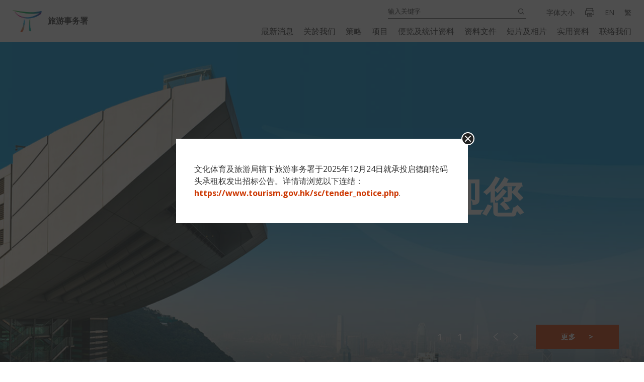

--- FILE ---
content_type: text/html; charset=UTF-8
request_url: https://www.tourism.gov.hk/sc/index.php?type=speeches&year=2017&field=
body_size: 13476
content:
<!DOCTYPE html><!--  Last Published: Mon Nov 09 2020 07:31:39 GMT+0000 (Coordinated Universal Time)  -->
<html lang="en" data-wf-page="5f9a810210cc49b50af4b9c6" data-wf-site="5f9a810210cc496d12f4b9c5">

<head>
    <meta charset="utf-8">
  <title>旅游事务署</title>
  <meta content="width=device-width, initial-scale=1" name="viewport">
  <meta name="description" content="香港特别行政区政府为了保持香港作为亚洲首选的旅游目的地，於一九九九年五月成立旅游事务署。该署的任务是改善本港的旅游设施，务求精益求精，并支援发展新景点和举办盛事，使香港继续成为不容错过的旅游胜地。" />
  <meta name="keywords" content="玩乐指南, 香港自游乐在18区, 幻彩咏香江, 郊野乐行, 入境条例, 天气, 香港公共交通, 到港旅客可得的保障, 精明消费香港游, 游@香港,"/>  
  <meta property="og:title" content="旅游事务署"/>  
  <meta property="og:description" content="香港特别行政区政府为了保持香港作为亚洲首选的旅游目的地，於一九九九年五月成立旅游事务署。该署的任务是改善本港的旅游设施，务求精益求精，并支援发展新景点和举办盛事，使香港继续成为不容错过的旅游胜地。"/>  
  <meta property="og:image" content="../images/logo_og.jpg"/>
  <meta name="country" content="中国" />
  <meta name="city" content="香港" />
  <meta name="robots" content="index,follow" />
  <meta name="copyright" content="Copyright(c) 2021 Tourism Commission. All rights reserved." />
  <meta name="author" content="Website designed by FirmStudio - www.firmstudio.com" />
  <link href="../images/favicon.png" rel="shortcut icon" type="image/x-icon">
  <link href="../images/webclip.png" rel="apple-touch-icon">
  <link href="../css/normalize.css" rel="stylesheet" type="text/css">
  <link href="../css/components.css" rel="stylesheet" type="text/css">
  <link href="../css/tourism-commission.css" rel="stylesheet" type="text/css">
  <script src="https://ajax.googleapis.com/ajax/libs/webfont/1.6.26/webfont.js" type="text/javascript" integrity="sha256-gQFqxr6FC3LfXU+qDDzsjiwbC6AEVxIUSmdmrfrUC+4=" crossorigin="anonymous"></script>
  <script type="text/javascript">
    WebFont.load({ google: { families: ["Open Sans:300,300italic,400,400italic,600,600italic,700,700italic,800,800italic"] } });
  </script>
  <!-- [if lt IE 9]><script src="https://cdnjs.cloudflare.com/ajax/libs/html5shiv/3.7.3/html5shiv.min.js" type="text/javascript" integrity="sha256-3Jy/GbSLrg0o9y5Z5n1uw0qxZECH7C6OQpVBgNFYa0g=" crossorigin="anonymous"></script><![endif] -->
  <script type="text/javascript">
    ! function(o, c) {
      var n = c.documentElement,
        t = " w-mod-";
      n.className += t + "js", ("ontouchstart" in o || o.DocumentTouch && c instanceof DocumentTouch) && (n.className += t + "touch")
    }(window, document);
  </script>  <style>
    .home_banner_slide_img2 {
      background-image: url('../images/home_banner2_sc.jpg');
    }

    .home_banner_slide_img3 {
      background-image: url('../images/home_banner3_tc.jpg');
    }

    @media screen and (max-width: 767px) {
      .home_banner_slide_img2 {
        background-image: url('../images/home_banner2_m_sc.jpg');
      }

      .home_banner_slide_img3 {
        background-image: url('../images/home_banner3_m_tc.jpg');
      }
    }
  </style>
  <!--<style> 
     .header_logo_link{
      -moz-filter: grayscale(100%);
      -webkit-filter: grayscale(100%);
      filter: gray;
      /* IE6-9 */
      filter: grayscale(100%);
    }
 
     .header_logo_img_tablet_icon {
      -moz-filter: grayscale(100%);
      -webkit-filter: grayscale(100%);
      filter: gray;
      /* IE6-9 */
      filter: grayscale(100%);
    }
	
     .index-popup__content  {
      -moz-filter: grayscale(100%);
      -webkit-filter: grayscale(100%);
      filter: gray;
      /* IE6-9 */
      filter: grayscale(100%);
    }
  
    .header_right {
      -moz-filter: grayscale(100%);
      -webkit-filter: grayscale(100%);
      filter: gray;
      /* IE6-9 */
      filter: grayscale(100%);
    }

    .home_banner {
      -moz-filter: grayscale(100%);
      -webkit-filter: grayscale(100%);
      filter: gray;
      /* IE6-9 */
      filter: grayscale(100%);
    }

    .section_container:not(.header) {
      -moz-filter: grayscale(100%);
      -webkit-filter: grayscale(100%);
      filter: gray;
      /* IE6-9 */
      filter: grayscale(100%);
    }

    .menu_container_in {
      -moz-filter: grayscale(100%);
      -webkit-filter: grayscale(100%);
      filter: gray;
      /* IE6-9 */
      filter: grayscale(100%);
    }
  </style>-->
</head>

<body>

<div class="index-popup">
    <span class="index-popup__close-btn index-popup__close-big"></span>
    <div class="wrapper">
      <button class="index-popup__close-btn index-popup__close-icon"><span class="a11y">Close popup button</span></button>
      <div class="index-popup__content">
	    <!--<span style="text-align:center;display:inline-block;color:#cc3600"><strong><u>Service arrangement of the Travel Agents Registry and the Travel Industry Compensation Fund Management Board Secretariat</u></strong></span>
		<br><br>-->
		文化体育及旅游局辖下旅游事务署于2025年12月24日就承投启德邮轮码头承租权发出招标公告。详情请浏览以下连结：<br>
		<a href="https://www.tourism.gov.hk/sc/tender_notice.php" class="text_link_btn">https://www.tourism.gov.hk/sc/tender_notice.php</a>.</li>
		</ul>
      </div>
    </div>
  </div>

    <button href="#" onclick="tabToMainContent();return false" id="a11y-to-content">Skip to the Main Content</button>
  <div class="menu_container">
    <div class="section_container inside_menu">
      <div class="section_container_in header">
        <div class="header_left">
          <a href="index.php" aria-current="page" class="header_logo_link w-inline-block w--current"><img src="../images/logo_sc.png" loading="lazy" alt="香港特别行政区政府文化体育及旅游局旅游事务署" class="header_logo_img">
            <div class="header_logo_img_mobile"><img src="../images/logo_icon_only.png" loading="lazy" alt="香港特别行政区政府文化体育及旅游局旅游事务署" class="header_logo_img_tablet_icon">
              <div class="header_logo_img_mobile_text">旅游事务署</div>
            </div>
          </a>
        </div>
        <div class="header_right">
          <div class="header_right_mobile">
            <a href="#" class="header_icon_btn w-inline-block"><img src="../images/empty_png.png" loading="lazy" alt="列印" class="empty_png_for_header_icon"></a>
            <!--<div class="share_dropdown w-dropdown">
              <div class="share_dropdown_toggle w-dropdown-toggle"><img src="../images/empty_png.png" loading="lazy" alt="share" class="empty_png_for_header_icon"></div>
              <nav class="share_dropdown_list w-dropdown-list"><img src="../images/share_tri.png" loading="lazy" alt="菜单下拉按钮" class="share_dropdown_tri">
                <div class="share_dropdown_list_in">
                  <a href="#" class="share_btn email w-inline-block"><img src="../images/empty_png.png" loading="lazy" alt="share-email" class="empty_png_for_header_icon share"></a>
                  <a href="#" class="share_btn facebook w-inline-block"><img src="../images/empty_png.png" loading="lazy" alt="share-facebook" class="empty_png_for_header_icon share"></a>
                  <a href="#" class="share_btn whatsapp w-inline-block"><img src="../images/empty_png.png" loading="lazy" alt="share-whatsapp" class="empty_png_for_header_icon share"></a>
                  <a href="#" class="share_btn weibo w-inline-block"><img src="../images/empty_png.png" loading="lazy" alt="share-weibo" class="empty_png_for_header_icon share"></a>
                  <a href="#" class="share_btn wechat w-inline-block"><img src="../images/empty_png.png" loading="lazy" alt="share-wechat" class="empty_png_for_header_icon share"></a>
                  <a href="#" class="share_btn twitter w-inline-block"><img src="../images/empty_png.png" loading="lazy" alt="share-twitter" class="empty_png_for_header_icon share"></a>
                  <a href="#" class="share_btn rss w-inline-block"><img src="../images/empty_png.png" loading="lazy" alt="share-rss" class="empty_png_for_header_icon share"></a>
                </div>
              </nav>
            </div>-->
            <a href="#" class="header_menu_btn w-inline-block" data-ix="menu-close">
              <span class="a11y-hidden">关闭菜单</span>
              <div class="header_menu_btn_line1"></div>
              <div class="header_menu_btn_line2"></div>
              <div class="header_menu_btn_line3"></div>
              <div class="header_menu_btn_line4"></div>
            </a>
          </div>
        </div>
      </div>
    </div>
    <div class="menu_container_in">
      <form action="//www.search.gov.hk/search.html" target="_blank" class="header_search w-form">
        <label class="a11y-hidden" for="s1">搜索</label>
        <input id="s1" type="search" maxlength="256" name="query" placeholder="输入关键字" required="" class="header_search_input w-input"/>
        <input type="hidden" name="ui_lang" value="zh-cn" />
        <input type="hidden" name="ui_charset" value="utf-8" />
        <input type="hidden" name="gp0" value="tourism_r2_home" />
        <input type="hidden" name="gp1" value="tourism_r2_home" />
        <input type="hidden" name="tpl_id" value="stdsearch" />
        <input type="hidden" name="web" value="this" />
        <input type="submit" value="搜索" class="header_search_btn w-button">
      </form>
      <div class="menu_btn_container">
        <!--<div class="menu_btn_row">
          <a href="whats-new.php" class="menu_btn w-inline-block">
            <div>最新消息 <span class="orange_text">&gt;</span></div>
          </a>
        </div>-->
		<div class="menu_btn_row">
          <div class="w-dropdown" data-ix="menu-dropdown-action">
            <div class="menu_btn_dropdown_toggle w-dropdown-toggle">
              <a href="recent_press_release.php" class="menu_btn_dropdown_btn w-inline-block" >
                <div>最新消息</div>
              </a><img src="../images/current_tab_tri.png" loading="lazy" alt="菜单下拉按钮" class="menu_btn_dropdown_tri">
            </div>
            <nav class="menu_btn_dropdown_list w-dropdown-list">
              <a href="recent_press_release.php" class="menu_btn_dropdown_link w-inline-block">
                <div>近期新闻稿 <span class="orange_text">&gt;</span></div>
              </a>
              <a href="tender_notice.php" class="menu_btn_dropdown_link w-inline-block">
                <div>招标公告 <span class="orange_text">&gt;</span></div>
              </a>            
            </nav>
          </div>
        </div>
        <div class="menu_btn_row">
          <div class="w-dropdown" data-ix="menu-dropdown-action">
            <div class="menu_btn_dropdown_toggle w-dropdown-toggle">
              <a href="about-us.php" class="menu_btn_dropdown_btn w-inline-block" >
                <div>关於我们</div>
              </a><img src="../images/current_tab_tri.png" loading="lazy" alt="菜单下拉按钮" class="menu_btn_dropdown_tri">
            </div>
            <nav class="menu_btn_dropdown_list w-dropdown-list">
              <a href="about-us.php#intro" class="menu_btn_dropdown_link w-inline-block">
                <div>引言 <span class="orange_text">&gt;</span></div>
              </a>
              <a href="about-us.php#vision" class="menu_btn_dropdown_link w-inline-block">
                <div>理想与策略 <span class="orange_text">&gt;</span></div>
              </a>
              <a href="about-us-organisation-chart.php" class="menu_btn_dropdown_link w-inline-block">
                <div>组织图 <span class="orange_text">&gt;</span></div>
              </a>
              <a href="about-us-statutory-and-advisory-bodies.php " class="menu_btn_dropdown_link w-inline-block">
                <div>法定及咨询组织 <span class="orange_text">&gt;</span></div>
              </a>
              <a href="about-us.php#hktb" class="menu_btn_dropdown_link w-inline-block">
                <div>与香港旅游发展局的关系 <span class="orange_text">&gt;</span></div>
              </a>
            </nav>
          </div>
        </div>
        <div class="menu_btn_row">
          <a href="tourism-strategy.php" class="menu_btn w-inline-block">
            <div>策略 <span class="orange_text">&gt;</span></div>
          </a>
        </div>
        <div class="menu_btn_row">
          <a href="tourism-projects.php" class="menu_btn w-inline-block">
            <div>项目 <span class="orange_text">&gt;</span></div>
          </a>
        </div>
        <div class="menu_btn_row">
          <a href="tourism-statistics.php" class="menu_btn w-inline-block">
            <div>便览及统计资料 <span class="orange_text">&gt;</span></div>
          </a>
        </div>
        <div class="menu_btn_row">
          <div class="w-dropdown" data-ix="menu-dropdown-action">
            <div class="menu_btn_dropdown_toggle w-dropdown-toggle">
              <a href="papers-reports.php" class="menu_btn_dropdown_btn w-inline-block">
                <div>资料文件</div>
              </a><img src="../images/current_tab_tri.png" loading="lazy" alt="菜单下拉按钮" class="menu_btn_dropdown_tri">
            </div>
            <nav class="menu_btn_dropdown_list w-dropdown-list">
              <a href="papers-reports.php?type=press_releases" class="menu_btn_dropdown_link w-inline-block">
                <div>新闻稿 <span class="orange_text">&gt;</span></div>
              </a>
              <a href="papers-reports.php?type=speeches" class="menu_btn_dropdown_link w-inline-block">
                <div>演辞 <span class="orange_text">&gt;</span></div>
              </a>
              <a href="papers-reports.php?type=legco_business" class="menu_btn_dropdown_link w-inline-block">
                <div>立法会文件 <span class="orange_text">&gt;</span></div>
              </a>
              <a href="papers-reports.php?type=district_council" class="menu_btn_dropdown_link w-inline-block">
                <div>区议会文件 <span class="orange_text">&gt;</span></div>
              </a>
                                          <a href="papers-reports.php?type=consultation_documents" class="menu_btn_dropdown_link w-inline-block">
                <div>谘询文件 <span class="orange_text">&gt;</span></div>
              </a>
			                             </nav>
          </div>
        </div>
        <div class="menu_btn_row">
          <a href="media.php" class="menu_btn w-inline-block">
            <div>短片及相片 <span class="orange_text">&gt;</span></div>
          </a>
        </div>
        <div class="menu_btn_row">
          <a href="links.php" class="menu_btn w-inline-block">
            <div>实用资料 <span class="orange_text">&gt;</span></div>
          </a>
        </div>
        <div class="menu_btn_row">
          <a href="contact-us.php" class="menu_btn w-inline-block">
            <div>联络我们 <span class="orange_text">&gt;</span></div>
          </a>
        </div>
      </div>
    </div>
  </div>
  <div id="header" class="section_container header">
    <div class="section_container_in header">
      <div class="header_left">
        <a href="index.php" aria-current="page" class="header_logo_link w-inline-block w--current"><img src="../images/logo_sc.png" loading="lazy" alt="香港特别行政区政府商务及经济发展局旅游事务署" class="header_logo_img">
          <div class="header_logo_img_mobile"><img src="../images/logo_icon_only.png" loading="lazy" alt="香港特别行政区政府商务及经济发展局旅游事务署" class="header_logo_img_tablet_icon">
            <div class="header_logo_img_mobile_text">旅游事务署</div>
          </div>
        </a>
      </div>
      <div class="header_right">
        <div class="header_right_up">
          <form action="//www.search.gov.hk/search.html" target="_blank" class="header_search w-form">
            <label class="a11y-hidden" for="s2">搜索</label>
            <input id="s2" type="search" maxlength="256" name="query" placeholder="输入关键字" required="" class="header_search_input w-input"/>
            <input type="hidden" name="ui_lang" value="zh-cn" />
            <input type="hidden" name="ui_charset" value="utf-8" />
            <input type="hidden" name="gp0" value="tourism_r2_home" />
            <input type="hidden" name="gp1" value="tourism_r2_home" />
            <input type="hidden" name="tpl_id" value="stdsearch" />
            <input type="hidden" name="web" value="this" />
            <input type="submit" value="搜索" class="header_search_btn w-button">
          </form> 
          <a href="textsize.php" class="header_lang_btn w-inline-block text_dropdown">
            <div>字体大小</div>
          </a>          
          <!--<div class="text_dropdown w-dropdown">
            <div class="w-dropdown-toggle">字体大小</div>
            <nav class="share_dropdown_list w-dropdown-list"><img src="../images/share_tri.png" loading="lazy" alt="菜单下拉按钮" class="share_dropdown_tri">
              <div class="share_dropdown_list_in">
                <a href="#" class="w-inline-block s0">A</a>
                <a href="#" class="w-inline-block s1">A</a>
                <a href="#" class="w-inline-block s2">A</a>
              </div>
            </nav>
          </div>-->
          <a href="#" class="header_icon_btn w-inline-block"><img src="../images/empty_png.png" loading="lazy" alt="列印" class="empty_png_for_header_icon"></a>
          <a href="../en/index.php?type=speeches&amp;year=2017&amp;field=" class="header_lang_btn w-inline-block">
            <div>EN</div>
          </a>
          <a href="../tc/index.php?type=speeches&amp;year=2017&amp;field=" class="header_lang_btn w-inline-block">
            <div>繁</div>
          </a>
          <!--<div class="share_dropdown w-dropdown">
            <div class="share_dropdown_toggle w-dropdown-toggle"><img src="../images/empty_png.png" loading="lazy" alt="share" class="empty_png_for_header_icon"></div>
            <nav class="share_dropdown_list w-dropdown-list"><img src="../images/share_tri.png" loading="lazy" alt="菜单下拉按钮" class="share_dropdown_tri">
              <div class="share_dropdown_list_in">
                <a href="#" class="share_btn email w-inline-block"><img src="../images/empty_png.png" loading="lazy" alt="share-email" class="empty_png_for_header_icon share"></a>
                <a href="#" class="share_btn facebook w-inline-block"><img src="../images/empty_png.png" loading="lazy" alt="share-facebook" class="empty_png_for_header_icon share"></a>
                <a href="#" class="share_btn whatsapp w-inline-block"><img src="../images/empty_png.png" loading="lazy" alt="share-whatsapp" class="empty_png_for_header_icon share"></a>
                <a href="#" class="share_btn weibo w-inline-block"><img src="../images/empty_png.png" loading="lazy" alt="share-weibo" class="empty_png_for_header_icon share"></a>
                <a href="#" class="share_btn wechat w-inline-block"><img src="../images/empty_png.png" loading="lazy" alt="share-wechat" class="empty_png_for_header_icon share"></a>
                <a href="#" class="share_btn twitter w-inline-block"><img src="../images/empty_png.png" loading="lazy" alt="share-twitter" class="empty_png_for_header_icon share"></a>
                <a href="#" class="share_btn rss w-inline-block"><img src="../images/empty_png.png" loading="lazy" alt="share-rss" class="empty_png_for_header_icon share"></a>
              </div>
            </nav>
          </div>-->
        </div>
        <div class="header_right_down">
         <!--<a href="whats-new.php" class="header_menu_dropdown_btn w-inline-block">
            <div>最新消息</div>
          </a>-->
		  <div class="header_menu_dropdown w-dropdown">
            <div class="header_menu_dropdown_toggle">
              <a href="recent_press_release.php" class="header_menu_dropdown_toggle_link w-dropdown-toggle w-inline-block">
                <div>最新消息</div>
              </a>
            </div>            
            <nav class="header_menu_dropdonw_list w-dropdown-list">
              <a href="recent_press_release.php" class="header_menu_dropdown_link first w-inline-block">
                <div>近期新闻稿</div>
              </a>
              <a href="tender_notice.php" class="header_menu_dropdown_link w-inline-block">
                <div>招标公告</div>
              </a>             
            </nav>
          </div>
          <div class="header_menu_dropdown w-dropdown">
            <div class="header_menu_dropdown_toggle">
              <a href="about-us.php" class="header_menu_dropdown_toggle_link w-dropdown-toggle w-inline-block">
                <div>关於我们</div>
              </a>
            </div>            
            <nav class="header_menu_dropdonw_list w-dropdown-list">
              <a href="about-us.php#intro" class="header_menu_dropdown_link first w-inline-block">
                <div>引言</div>
              </a>
              <a href="about-us.php#vision" class="header_menu_dropdown_link w-inline-block">
                <div>理想与策略</div>
              </a>
              <a href="about-us-organisation-chart.php" class="header_menu_dropdown_link w-inline-block">
                <div>组织图</div>
              </a>
              <a href="about-us-statutory-and-advisory-bodies.php " class="header_menu_dropdown_link w-inline-block">
                <div>法定及咨询组织</div>
              </a>
              <a href="about-us.php#hktb" class="header_menu_dropdown_link w-inline-block">
                <div>与香港旅游发展局的关系</div>
              </a>
            </nav>
          </div>
          <a href="tourism-strategy.php" class="header_menu_dropdown_btn w-inline-block">
            <div>策略</div>
          </a>
          <a href="tourism-projects.php" class="header_menu_dropdown_btn w-inline-block">
            <div>项目</div>
          </a>
          <a href="tourism-statistics.php" class="header_menu_dropdown_btn w-inline-block">
            <div>便览及统计资料</div>
          </a>
          <div class="header_menu_dropdown w-dropdown">
            <div class="header_menu_dropdown_toggle">
              <a href="papers-reports.php" class="header_menu_dropdown_toggle_link w-dropdown-toggle w-inline-block">
                <div>资料文件</div>
              </a>
            </div>
            <!-- <div class="header_menu_dropdown_toggle w-dropdown-toggle">
              <a href="papers-reports.php" class="header_menu_dropdown_toggle_link w-inline-block">
                <div>资料文件</div>
              </a>
            </div> -->
            <nav class="header_menu_dropdonw_list w-dropdown-list">
              <a href="papers-reports.php?type=press_releases" class="header_menu_dropdown_link w-inline-block">
                <div>新闻稿</div>
              </a>
              <a href="papers-reports.php?type=speeches" class="header_menu_dropdown_link w-inline-block">
                <div>演辞</div>
              </a>
              <a href="papers-reports.php?type=legco_business" class="header_menu_dropdown_link w-inline-block">
                <div>立法会文件</div>
              </a>
              <a href="papers-reports.php?type=district_council" class="header_menu_dropdown_link w-inline-block">
                <div>区议会文件</div>
              </a>
                                          <a href="papers-reports.php?type=consultation_documents" class="header_menu_dropdown_link w-inline-block">
                <div>谘询文件</div>
              </a>
			                             </nav>
          </div>
          <a href="media.php" class="header_menu_dropdown_btn w-inline-block">
            <div>短片及相片</div>
          </a>
          <a href="links.php" class="header_menu_dropdown_btn w-inline-block">
            <div>实用资料</div>
          </a>
          <a href="contact-us.php" class="header_menu_dropdown_btn w-inline-block">
            <div>联络我们</div>
          </a>
        </div>
        <div class="header_right_mobile">
          <a href="../en/index.php?type=speeches&amp;year=2017&amp;field=" class="header_lang_btn w-inline-block">
            <div>EN</div>
          </a>
          <a href="../tc/index.php?type=speeches&amp;year=2017&amp;field=" class="header_lang_btn w-inline-block">
            <div>繁</div>
          </a>
          <a href="#" class="header_menu_btn w-inline-block" data-ix="menu-open">
            <span class="a11y-hidden">icon</span>
            <div class="header_menu_btn_line1"></div>
            <div class="header_menu_btn_line2"></div>
            <div class="header_menu_btn_line3"></div>
            <div class="header_menu_btn_line4"></div>
          </a>
        </div>
      </div>
    </div>
  </div>
  <style type="text/css">.header_right_down {font-size: 16px; }</style>  <div class="section_container home_banner">
    <div class="home_banner_slide_img1"></div>
	
    <!--<div data-poster-url="../videos/gettyimages-1153670752-640_adpp-poster-00001.jpg" data-video-urls="../videos/gettyimages-1153670752-640_adpp-transcode.mp4,../videos/gettyimages-1153670752-640_adpp-transcode.webm" data-autoplay="true" data-loop="true" data-wf-ignore="true" class="home_banner_slide_video w-background-video w-background-video-atom">
      <video autoplay="" loop="" style="background-image:url(&quot;../videos/gettyimages-1153670752-640_adpp-poster-00001.jpg&quot;)" muted="" playsinline="" data-wf-ignore="true" data-object-fit="cover">
        <source src="../videos/gettyimages-1153670752-640_adpp-transcode.mp4" data-wf-ignore="true">
        <source src="../videos/gettyimages-1153670752-640_adpp-transcode.webm" data-wf-ignore="true">
      </video></div>-->
	  
    <div class="home_banner_slide_img2"></div>
    <div class="home_banner_slide_img3"></div>
    <div data-animation="fade" data-duration="750" data-infinite="1" data-autoplay="true" data-delay="10000" class="home_banner_slider w-slider">
      <div class="home_banner_slide_arrow left w-slider-arrow-left"></div>
      <div class="home_banner_slide_arrow w-slider-arrow-right"></div>
      <div class="home_slider_nav w-slider-nav w-round"></div>
      <div class="counter_wrapper home_banner">
        <div class="counter">2</div>
        <div class="counter_line white"></div>
        <div class="total_slides">total</div>
      </div>
      <div class="home_banner_slider_mask w-slider-mask">
        <div class="home_banner_slide w-slide" data-ix="home-slider-action1">
          <div class="home_banner_slide_in">
            <h1 class="home_banner_tagline home_banner_tagline_chi">
              <div>香港欢迎您</div>
            </h1>
            <a href="about-us.php" class="home_banner_slide_btn w-inline-block">
              <div>更多</div>
              <div class="regular_btn_arrow">&gt;</div>
            </a>
          </div>
        </div>        
		<!--<div class="home_banner_slide w-slide" data-ix="home-slider-action2">
          <div class="home_banner_slide_in">
            <a href="https://www.discoverhongkong.cn/index.html?_gl=1*cl9dk2*_ga*MTI4NDc1NDMwMC4xNjY3ODk5NDY3*_ga_LF2X7S3NQM*MTY3NTM5MDk5NC41LjEuMTY3NTM5MDk5OS4wLjAuMA" class="home_banner_slide_btn--full"><span class="a11y-hidden">你好，香港！<span></a>
            <a href="https://www.discoverhongkong.cn/index.html?_gl=1*cl9dk2*_ga*MTI4NDc1NDMwMC4xNjY3ODk5NDY3*_ga_LF2X7S3NQM*MTY3NTM5MDk5NC41LjEuMTY3NTM5MDk5OS4wLjAuMA" class="home_banner_slide_btn w-inline-block">
              <div>更多</div>
              <div class="regular_btn_arrow">&gt;</div>
            </a>
          </div>
        </div>-->
		
		<!--<div class="home_banner_slide w-slide" data-ix="home-slider-action3">
          <div class="home_banner_slide_in">
            <a href="" class="home_banner_slide_btn w-inline-block">
              <div>第十五届全国运动会</div>
              <div class="regular_btn_arrow">&gt;</div>
            </a>
          </div>
        </div>-->
        <!--<div class="home_banner_slide w-slide" data-ix="home-slider-action4">
          <div class="home_banner_slide_in">
            <div class="home_banner_tagline">
              <div>Orci varius natoque penatibus et magnis dis parturient</div>
            </div>
            <a href="#" class="home_banner_slide_btn w-inline-block">
              <div>更多</div>
              <div class="regular_btn_arrow">&gt;</div>
            </a>
          </div>
        </div>-->      
      </div>
      <!-- <div class="home_banner_slide_arrow left w-slider-arrow-left"></div>
      <div class="home_banner_slide_arrow w-slider-arrow-right"></div>
      <div class="home_slider_nav w-slider-nav w-round"></div>
      <div class="counter_wrapper home_banner">
        <div class="counter">1</div>
        <div class="counter_line white"></div>
        <div class="total_slides">total</div>
      </div> -->
	  
    </div>
    <div data-wx-id="0c1b042c-8f11-f70d-44bd-a71efeabc09c" class="section_container home_latest_new">
      <div class="section_container_in home_latest_new">
        <div class="home_latest_new_text">
          <div>最新消息</div>
        </div>
        <div class="home_latest_new_line"></div>
        <div class="home_latest_new_right">

          <div class="new_row">
            <div class="home_latest_new_title">
              <div><a href="https://sc.isd.gov.hk/TuniS//www.info.gov.hk/gia/general/202601/10/P2026011000697.htm?fontSize=1" class="home_latest_new_btn w-inline-block">文化体育及旅游局副局长出席V Mart开幕典礼致辞全文（只提供中文版）</a></div>
            </div>
          </div>
		  
        </div>
      </div>
    </div>
  </div>
  </div>

  <div class="section_container">
    <div class="section_container_in quick_links">
      <div data-wx-id="cc732d2b-f955-464f-1ddf-084b7d8feea5" class="small_bold_title">
        <div>快速连结</div>
      </div>
      <div data-wx-id="d69d3542-9208-6afa-4132-5aec96fead46" class="quick_links_tabs_container">
        <div data-duration-in="300" data-duration-out="100" class="quick_links_tabs w-tabs">
          <div data-wx-id="a4dc5a16-6ba0-1863-2056-ae604ba89a82" class="quick_links_tabs_menu w-tab-menu">
            <a data-w-tab="Tab 1" class="quick_links_tab_link w-inline-block w-tab-link w--current">
              <div>旅客</div>
              <div class="quick_links_tab_current"><img src="../images/current_tab_tri.png" loading="lazy" alt="下拉图标" class="quick_links_tab_current_tri"></div>
            </a>
            <a data-w-tab="Tab 2" class="quick_links_tab_link w-inline-block w-tab-link">
              <div>旅行代理商及从业员</div>
              <div class="quick_links_tab_current"><img src="../images/current_tab_tri.png" loading="lazy" alt="下拉图标" class="quick_links_tab_current_tri"></div>
            </a>
            <a data-w-tab="Tab 3" class="quick_links_tab_link last w-inline-block w-tab-link">
              <div>本港居民</div>
              <div class="quick_links_tab_current"><img src="../images/current_tab_tri.png" loading="lazy" alt="下拉图标" class="quick_links_tab_current_tri"></div>
            </a>
          </div>
          <div class="w-tab-content">
            <a href="#" class="quick_links_mobile_dropdown w-inline-block">
              <div>旅客</div><img src="../images/current_tab_tri.png" loading="lazy" alt="下拉图标" class="quick_links_mobile_tri">
              <select class="quick_links_mobile_select">
                <option value="0">旅客</option>
                <option value="1">旅行代理商及从业员員</option>
                <option value="2">本港居民</option>
              </select>
            </a>
            <div data-w-tab="Tab 1" class="w-tab-pane w--tab-active">
              <div class="quick_links_tab_pane_in">
                <div class="links_col">
                  <a href="https://www.discoverhongkong.cn/china/explore.html?_gl=1*1vv7y4w*_ga*MTc5NzI2NzkxNC4xNjA3Njc5MTUx*_ga_LF2X7S3NQM*MTYwODIxMzU4MC42LjEuMTYwODIxNTgyNi4w" target="_blank" class="links_block_btn w-inline-block">
                    <div class="links_block_btn_text">玩乐指南</div><img src="../images/external_link.png" loading="lazy" alt="外部链接图标" class="quick_links_btn_external">
                  </a>
                  <a href="https://www.gohk.gov.hk/chi/index.html" target="_blank" class="links_block_btn w-inline-block">
                    <div class="links_block_btn_text">香港自游乐在18区</div><img src="../images/external_link.png" loading="lazy" alt="外部链接图标" class="quick_links_btn_external">
                  </a>
                  <!--<a href="../symphony/sc_chi/about/about.html" target="_blank" class="links_block_btn w-inline-block">
                    <div class="links_block_btn_text">幻彩咏香江 <span class="orange_text">&gt;</span></div>
                  </a>-->
                  <a href="https://www.hiking.gov.hk/" target="_blank" class="links_block_btn w-inline-block">
                    <div class="links_block_btn_text">郊野乐行</div><img src="../images/external_link.png" loading="lazy" alt="外部链接图标" class="quick_links_btn_external">
                  </a>
                  <a href="https://www.immd.gov.hk/hks/services/visas/visit-transit/visit-visa-entry-permit.html" target="_blank" class="links_block_btn w-inline-block">
                    <div class="links_block_btn_text">入境条例</div><img src="../images/external_link.png" loading="lazy" alt="外部链接图标" class="quick_links_btn_external">
                  </a>
                </div>
                <div class="links_col">
                  <a href="https://www.weather.gov.hk/sc/index.html" target="_blank" class="links_block_btn w-inline-block">
                    <div class="links_block_btn_text">天气</div><img src="../images/external_link.png" loading="lazy" alt="外部链接图标" class="quick_links_btn_external">
                  </a>
                  <a href="https://www.discoverhongkong.cn/china/plan/traveller-info/getting-around.html" target="_blank" class="links_block_btn w-inline-block">
                    <div class="links_block_btn_text">香港公共交通</div><img src="../images/external_link.png" loading="lazy" alt="外部链接图标" class="quick_links_btn_external">
                  </a>
                  <a href="https://www.tia.org.hk/sc/tourists/information-for-inbound-travellers.html" target="_blank" class="links_block_btn w-inline-block">
                    <div class="links_block_btn_text">入境旅客资讯</div><img src="../images/external_link.png" loading="lazy" alt="外部链接图标" class="quick_links_btn_external">
                  </a>
				  <a href="https://www.consumer.org.hk/sc/page/detail/426750" target="_blank" class="links_block_btn w-inline-block">
                    <div class="links_block_btn_text">精明消费</div><img src="../images/external_link.png" loading="lazy" alt="外部链接图标" class="quick_links_btn_external">
                  </a> 				  
                </div>
              </div>
            </div>
            <div data-w-tab="Tab 2" class="w-tab-pane">
                            <div class="quick_links_tab_pane_in">
                <div class="links_col">
                  <a href="https://www.tia.org.hk/sc/" class="links_block_btn w-inline-block">
                    <div class="links_block_btn_text">旅游业监管局<span class="orange_text">&gt;</span></div>
                  </a>
                </div>
                <div class="links_col">
                  <a href="https://www.tichk.org/zh-hans" target="_blank" class="links_block_btn w-inline-block">
                    <div class="links_block_btn_text">香港旅游业议会</div><img src="../images/external_link.png" loading="lazy" alt="外部链接图标" class="quick_links_btn_external">
                  </a>
                  <!-- <a href="https://www.tichk.org/zh-hans/guides/accreditation-system" target="_blank" class="links_block_btn w-inline-block">
                    <div class="links_block_btn_text">导游核证制度</div><img src="../images/external_link.png" loading="lazy" alt="外部链接图标" class="quick_links_btn_external">
                  </a>
                  <a href="https://www.tichk.org/zh-hans/escorts/accreditation-system" target="_blank" class="links_block_btn w-inline-block">
                    <div class="links_block_btn_text">外游领队核证制度</div><img src="../images/external_link.png" loading="lazy" alt="外部链接图标" class="quick_links_btn_external">
                  </a>-->
                </div>
              </div>
            </div>
            <div data-w-tab="Tab 3" class="w-tab-pane">
                            <div class="quick_links_tab_pane_in">
                <div class="links_col">
                  <a href="ambassador.php" class="links_block_btn w-inline-block">
                    <div class="links_block_btn_text">香港青年大使计划 <span class="orange_text">&gt;</span></div>
                  </a>
                  <a href="https://www.cstb.gov.hk/sc/" target="_blank" class="links_block_btn w-inline-block">
                    <div class="links_block_btn_text">文化体育及旅游局</div><img src="../images/external_link.png" loading="lazy" alt="外部链接图标" class="quick_links_btn_external">
                  </a>
                </div>
                <div class="links_col">
                  <a href="https://www.gov.hk/sc/residents/" target="_blank" class="links_block_btn w-inline-block">
                    <div class="links_block_btn_text">香港政府一站通 </div><img src="../images/external_link.png" loading="lazy" alt="外部链接图标" class="quick_links_btn_external">
                  </a>
                  <a href="https://www.ia.org.hk/sc/travel_insurance/index.html" target="_blank" class="links_block_btn w-inline-block">
                    <div class="links_block_btn_text">保险业监管局-旅游保险专页 </div><img src="../images/external_link.png" loading="lazy" alt="外部鏈接圖標" class="quick_links_btn_external">
                  </a>
                </div>
              </div>
            </div>
          </div>
        </div>
      </div>
    </div>
  </div>
 <!-- <div class="section_container bg_gradient">
    <div class="section_container_in">
      <!--<div data-wx-id="b973fd57-afb2-7c70-636f-b70b93d67075"  class="section_title">
        <div>过防疫抗疫基金</div>
      </div>-->
     <!--<div class="home_funding_row w50">
        <div data-wx-id="f011f8da-01a3-befe-ec9a-35663e25bbc0" class="home_funding_block"> <a href="additional_support_scheme_index.php" class="home_funding_block_btn w-inline-block"><img src="../images/additional_support_scheme_sc.jpg" loading="lazy" alt="「防疫抗疫基金」下支援旅游业界的第七轮资助计划(在旅游业额外支援计划下提供)" class="img_100"></a>
        </div>
        <!--div data-wx-id="f011f8da-01a3-befe-ec9a-35663e25bbc0"  class="home_funding_block">
                     <a href="https://www.tourism.gov.hk/travel-bubble/sc/index.html" class="home_funding_block_btn w-inline-block"><img src="../images/travel_bubble_banner_sc.jpg" loading="lazy" alt="香港-新加坡「航空旅游气泡」" class="img_100"></a>
        </div-->
        <!--<div data-wx-id="9dfb922d-0fee-48c6-0808-843bd80ffb5b"  class="home_funding_block second">
          <a href="resumption_of_cruise-to-nowhere_itineraries.php" class="home_funding_block_btn w-inline-block"><img src="../images/resumption_of_cruise-to-nowhere_itineraries_sc.jpg" loading="lazy" alt="复办邮轮「公海游」" class="img_100"></a>
        </div>
      </div>
    </div>
  </div>-->
  <div class="section_container  bg_gradient">
    <div class="section_container_in">
      <div class="home_welcome_block">
        <div data-wx-id="b1f129b4-bcbb-86c8-5f18-43430ab776ef" class="home_welcome_left">
          <div class="home_welcome_left_in">
            <div class="section_title home_welcome">
              <div>欢迎您进入<br />旅游事务署的网页</div>
            </div>
            <div class="home_welcome_text">
              <div>我们尤其对访港旅客致以热烈欢迎</div>
            </div>
          </div>
        </div>
        <div data-wx-id="a5a9c6bb-c592-5762-188d-f9575ad517e9" class="home_welcome_right">
          <div class="home_welcome_right_text">
            <div>旅游事务署于一九九九年五月成立，负责制定政策和策略，统筹与业界的联系，以及领导及协调政府各政策局和部门推行促进旅游业发展的政策及措施。</div>
          </div>
          <div class="home_welcome_right_btn_row">
            <a href="about-us.php" class="regular_btn w-inline-block">
              <div>关于我们</div>
              <div class="regular_btn_arrow">&gt;</div>
            </a>
          </div>
        </div>
      </div>
    </div>
  </div>
 <!--<div class="section_container for_grid bg_orange">
    <div class="section_container_in for_grid">
      <div class="for_grid_content">
        <div data-wx-id="7a342a3b-1a78-f566-7425-96ba49dff7fe" class="section_title">
          <div class="orange_text"> 热门旅游点</div>
        </div>
      </div>
      <div class="home_attraction_container">        
        <div class="home_attraction_block">
          <a href="attraction.php?project=city_in_time" class="home_attraction_block_in w-inline-block" data-ix="img-btn-frame-action">
            <div class="link_img_block"><img src="../images/home_attraction_img9_v2.jpg" loading="lazy" alt="「城市景昔」" class="img_100">
              <div class="link_img_frame"></div>
            </div>
            <div class="home_attraction_text_block">
              <div class="home_attraction_name">
                <div>「城市景昔」</div>
              </div>
              <div class="home_attraction_text">
                <div>「城市景昔」利用扩增实境技术，将手机变身为穿越时空的窗口，以360度全景图像呈现香港的今昔面貌，并可以互相对比，让香港精采的历史重现眼前。</div>
              </div>
              <div class="home_attraction_more">
                <div>了解更多 &gt;</div>
              </div>
            </div>
          </a>
        </div>
        
        <div class="home_attraction_block">
          <a href="attraction.php?project=historical_trail" class="home_attraction_block_in w-inline-block" data-ix="img-btn-frame-action">
            <div class="link_img_block"><img src="../images/home_attraction_img3_v2.jpg" loading="lazy" alt="孙中山史迹径" class="img_100">
              <div class="link_img_frame"></div>
            </div>
            <div class="home_attraction_text_block">
              <div class="home_attraction_name">
                <div>孙中山史迹径</div>
              </div>
              <div class="home_attraction_text">
                <div>旅游事务署、中西区区议会及康乐及文化事务署合作更新孙中山史迹径，以「古今、艺术」为主调。</div>
              </div>
              <div class="home_attraction_more">
                <div>了解更多 &gt;</div>
              </div>
            </div>
          </a>
        </div>
        <div class="home_attraction_block">
          <a href="attraction.php?project=disneyland_resort" class="home_attraction_block_in w-inline-block" data-ix="img-btn-frame-action">
            <div class="link_img_block"><img src="../images/project_listing_img8.jpg" loading="lazy" alt="香港迪士尼乐园度假区" class="img_100">
              <div class="link_img_frame"></div>
            </div>
            <div class="home_attraction_text_block">
              <div class="home_attraction_name">
                <div>香港迪士尼乐园度假区 </div>
              </div>
              <div class="home_attraction_text">
                <div>位于大屿山竹篙湾，是深受家庭和年青人欢迎的迪士尼主题乐园度假区。</div>
              </div>
              <div class="home_attraction_more">
                <div>了解更多 &gt;</div>
              </div>
            </div>
          </a>
        </div>
        <div class="home_attraction_block">
          <a href="attraction.php?project=ngong_ping_360" class="home_attraction_block_in w-inline-block" data-ix="img-btn-frame-action">
            <div class="link_img_block"><img src="../images/home_attraction_img5_v2.jpg" loading="lazy" alt="昂坪360" class="img_100">
              <div class="link_img_frame"></div>
            </div>
            <div class="home_attraction_text_block">
              <div class="home_attraction_name">
                <div> 昂坪 360 </div>
              </div>
              <div class="home_attraction_text">
                <div>包括了全长5.7公里约25分钟的缆车旅程，让你饱览大屿山的美丽景色，及以文化为主题富宗教气息的昂坪市集。</div>
              </div>
              <div class="home_attraction_more">
                <div>了解更多 &gt;</div>
              </div>
            </div>
          </a>
        </div>
        <div class="home_attraction_block">
          <a href="attraction.php?project=ocean_park" class="home_attraction_block_in w-inline-block" data-ix="img-btn-frame-action">
            <div class="link_img_block"><img src="../images/home_attraction_img6_v2.jpg" loading="lazy" alt="海洋公园" class="img_100">
              <div class="link_img_frame"></div>
            </div>
            <div class="home_attraction_text_block">
              <div class="home_attraction_name">
                <div>海洋公园</div>
              </div>
              <div class="home_attraction_text">
                <div>位于香港岛南面，提供娱乐、教育及动物保育并重的游乐设施。</div>
              </div>
              <div class="home_attraction_more">
                <div>了解更多 &gt;</div>
              </div>
            </div>
          </a>
        </div>
        <div class="home_attraction_block">
          <a href="attraction.php?project=wisdom_path" class="home_attraction_block_in w-inline-block" data-ix="img-btn-frame-action">
            <div class="link_img_block"><img src="../images/home_attraction_img7_v2.jpg" loading="lazy" alt="心经简林" class="img_100">
              <div class="link_img_frame"></div>
            </div>
            <div class="home_attraction_text_block">
              <div class="home_attraction_name">
                <div>心经简林</div>
              </div>
              <div class="home_attraction_text">
                <div>走进由38条木柱组成的大型户外木刻群，观赏国学大师饶宗颐教授亲笔书写的《心经》墨宝。</div>
              </div>
              <div class="home_attraction_more">
                <div>了解更多 &gt;</div>
              </div>
            </div>
          </a>
        </div>
		<div class="home_attraction_block">
          <a href="attraction.php?project=symphony_of_lights" class="home_attraction_block_in w-inline-block" data-ix="img-btn-frame-action">
            <div class="link_img_block"><img src="../images/home_attraction_img1_v2.jpg" loading="lazy" alt="「幻彩咏香江」灯光音乐汇演" class="img_100">
              <div class="link_img_frame"></div>
            </div>
            <div class="home_attraction_text_block">
              <div class="home_attraction_name">
                <div>「幻彩咏香江」灯光音乐汇演</div>
              </div>
              <div class="home_attraction_text">
                <div>曾被列入健力士世界纪录，为全球最大型灯光音乐汇演，每晚八时在维多利亚港两岸上演。</div>
              </div>
              <div class="home_attraction_more">
                <div>了解更多 &gt;</div>
              </div>
            </div>
          </a>
        </div> 
		
      </div>-->
	  
      <!--<div data-animation="slide" data-duration="500" data-infinite="1" data-wx-id="220903a8-2c10-d6c7-e736-565d86228250" class="home_attraction_mobile_slider w-slider">
        <div class="home_attraction_mobile_slider_mask w-slider-mask">
          
		  <!--<div class="home_attraction_mobile_slide w-slide">
            <a href="attraction.php?project=city_in_time" class="home_attraction_block_in w-inline-block" data-ix="img-btn-frame-action">
              <div class="link_img_block"><img src="../images/home_attraction_img9_v2.jpg" loading="lazy" alt="「城市景昔」" class="img_100">
                <div class="link_img_frame"></div>
              </div>
              <div class="home_attraction_text_block">
                <div class="home_attraction_name">
                  <div>「城市景昔」</div>
                </div>
                <div class="home_attraction_text">
                  <div>「城市景昔」利用扩增实境技术，将手机变身为穿越时空的视窗，以360度全景图像呈现香港的今昔面貌，并可以互相对比，让香港精采的历史重现眼前。</div>
                </div>
                <div class="home_attraction_more">
                  <div>了解更多 &gt;</div>
                </div>
              </div>
            </a>
          </div>-->
		  
          <!--<div class="home_attraction_mobile_slide w-slide">
            <a href="attraction.php?project=design_district_tw" class="home_attraction_block_in w-inline-block" data-ix="img-btn-frame-action">
              <div class="link_img_block"><img src="../images/home_attraction_img2_v3.jpg" loading="lazy" alt="#ddHK设计#香港地 —— 艺游未尽・荃湾" class="img_100">
                <div class="link_img_frame"></div>
              </div>
              <div class="home_attraction_text_block">
                <div class="home_attraction_name">
                  <div>#ddHK 设计#香港地 — 艺游未尽・荃湾</div>
                </div>
                <div class="home_attraction_text">
                  <div>「#ddHK 设计#香港地」创意旅游项目以设计勾画香港的地道文化，为充满特色的本地社区加添活力，藉创意带领旅客体验不一样的香港地。继2018年至2021年期间在湾仔及深水埗的活动后，「#ddHK 设计#香港地」于2023年载誉回归，继续丰富旅客的体验，缔造更深刻难忘的旅程。</div>
                </div>
                <div class="home_attraction_more">
                  <div>了解更多 &gt;</div>
                </div>
              </div>
            </a>
          </div>-->
		  
          <!--<div class="home_attraction_mobile_slide w-slide">
            <a href="attraction.php?project=historical_trail" class="home_attraction_block_in w-inline-block" data-ix="img-btn-frame-action">
              <div class="link_img_block"><img src="../images/home_attraction_img3_v2.jpg" loading="lazy" alt="孙中山史迹径" class="img_100">
                <div class="link_img_frame"></div>
              </div>
              <div class="home_attraction_text_block">
                <div class="home_attraction_name">
                  <div>孙中山史迹径</div>
                </div>
                <div class="home_attraction_text">
                  <div>旅游事务署、中西区区议会及康乐及文化事务署合作更新孙中山史迹径，以「古今、艺术」为主调。</div>
                </div>
                <div class="home_attraction_more">
                  <div>了解更多 &gt;</div>
                </div>
              </div>
            </a>
          </div>-->
		  
         <!--<div class="home_attraction_mobile_slide w-slide">
            <a href="attraction.php?project=disneyland_resort" class="home_attraction_block_in w-inline-block" data-ix="img-btn-frame-action">
              <div class="link_img_block"><img src="../images/project_listing_img8.jpg" loading="lazy" alt="香港迪士尼乐园度假区" class="img_100">
                <div class="link_img_frame"></div>
              </div>
              <div class="home_attraction_text_block">
                <div class="home_attraction_name">
                  <div>香港迪士尼乐园度假区</div>
                </div>
                <div class="home_attraction_text">
                  <div>位于大屿山竹篙湾，是深受家庭和年青人欢迎的迪士尼主题乐园度假区。</div>
                </div>
                <div class="home_attraction_more">
                  <div>了解更多 &gt;</div>
                </div>
              </div>
            </a>
          </div>-->
		  
          <!--<div class="home_attraction_mobile_slide w-slide">
            <a href="attraction.php?project=ngong_ping_360" class="home_attraction_block_in w-inline-block" data-ix="img-btn-frame-action">
              <div class="link_img_block"><img src="../images/home_attraction_img5_v2.jpg" loading="lazy" alt="昂坪360" class="img_100">
                <div class="link_img_frame"></div>
              </div>
              <div class="home_attraction_text_block">
                <div class="home_attraction_name">
                  <div>昂坪 360</div>
                </div>
                <div class="home_attraction_text">
                  <div>包括了全长5.7公里约25分钟的缆车旅程，让你饱览大屿山的美丽景色，及以文化为主题富宗教气息的昂坪市集。</div>
                </div>
                <div class="home_attraction_more">
                  <div>了解更多 &gt;</div>
                </div>
              </div>
            </a>
          </div>-->
		  
          <!--<div class="home_attraction_mobile_slide w-slide">
            <a href="attraction.php?project=ocean_park" class="home_attraction_block_in w-inline-block" data-ix="img-btn-frame-action">
              <div class="link_img_block"><img src="../images/home_attraction_img6_v2.jpg" loading="lazy" alt="海洋公园" class="img_100">
                <div class="link_img_frame"></div>
              </div>
              <div class="home_attraction_text_block">
                <div class="home_attraction_name">
                  <div>海洋公园</div>
                </div>
                <div class="home_attraction_text">
                  <div>位于香港岛南面，提供娱乐、教育及动物保育并重的游乐设施。</div>
                </div>
                <div class="home_attraction_more">
                  <div>了解更多 &gt;</div>
                </div>
              </div>
            </a>
          </div>-->
		  
         <!--<div class="home_attraction_mobile_slide w-slide">
            <a href="attraction.php?project=wisdom_path" class="home_attraction_block_in w-inline-block" data-ix="img-btn-frame-action">
              <div class="link_img_block"><img src="../images/home_attraction_img7_v2.jpg" loading="lazy" alt="心经简林" class="img_100">
                <div class="link_img_frame"></div>
              </div>
              <div class="home_attraction_text_block">
                <div class="home_attraction_name">
                  <div>心经简林</div>
                </div>
                <div class="home_attraction_text">
                  <div>走进由38条木柱组成的大型户外木刻群，观赏国学大师饶宗颐教授亲笔书写的《心经》墨宝。</div>
                </div>
                <div class="home_attraction_more">
                  <div>了解更多 &gt;</div>
                </div>
              </div>
            </a>
          </div>-->
		  
		   <!--<div class="home_attraction_mobile_slide w-slide">
            <a href="attraction.php?project=symphony_of_lights" class="home_attraction_block_in w-inline-block" data-ix="img-btn-frame-action">
              <div class="link_img_block"><img src="../images/home_attraction_img1_v2.jpg" loading="lazy" alt="「幻彩咏香江」灯光音乐汇演" class="img_100">
                <div class="link_img_frame"></div>
              </div>
              <div class="home_attraction_text_block">
                <div class="home_attraction_name">
                  <div>「幻彩咏香江」灯光音乐汇演</div>
                </div>
                <div class="home_attraction_text">
                  <div>曾被列入健力士世界纪录，为全球最大型灯光音乐汇演，每晚八时在维多利亚港两岸上演。</div>
                </div>
                <div class="home_attraction_more">
                  <div>了解更多 &gt;</div>
                </div>
              </div>
            </a>
          </div>-->
          <!--<div class="home_attraction_mobile_slide w-slide">
            <a href="attraction.php?project=sai_kung_arts_festival" class="home_attraction_block_in w-inline-block" data-ix="img-btn-frame-action">
              <div class="link_img_block"><img src="../images/home_attraction_img8_v2.jpg" loading="lazy" alt="盐田梓艺术节" class="img_100">
                <div class="link_img_frame"></div>
              </div>
              <div class="home_attraction_text_block">
                <div class="home_attraction_name">
                  <div>西贡海艺术节</div>
                </div>
                <div class="home_attraction_text">
                  <div>鉴于「盐田梓艺术节」广受公众及媒体欢迎，旅游事务署在2022至2024年推出名为「西贡海艺术节」的第二期「盐田梓艺术节」。活动范围由盐田梓逐步扩展至桥咀洲丶滘西洲和粮船湾，提供更丰富的旅客体验。</div>
                </div>
                <div class="home_attraction_more">
                  <div>了解更多 &gt;</div>
                </div>
              </div>
            </a>
          </div>
		  
        </div>-->
		
        <!--<div class="home_attraction_mobile_slider_arrow w-slider-arrow-left"></div>
        <div class="home_attraction_mobile_slider_arrow right w-slider-arrow-right"></div>
        <div class="home_slider_nav w-slider-nav w-round"></div>
        <div class="counter_wrapper home_attraction">
          <div class="counter">1</div>
          <div class="counter_line grey"></div>
          <div class="total_slides">total</div>
        </div>
      </div>
    </div>
  </div>-->
  
  <div class="section_container home_hktb">
    <div class="section_container_in home_hktb">
      <div class="home_welcome_block">
        <div data-wx-id="3d21bd51-6905-2bdb-06d1-b38ba2c3cd17" class="home_welcome_left">
          <div class="section_title home_hktb">
            <div>来香港享受一个难忘的假期吧！</div>
          </div>
        </div>
        <div data-wx-id="3d21bd51-6905-2bdb-06d1-b38ba2c3cd1e" class="home_welcome_right">
          <div class="home_welcome_text">
            <div>有关城中盛事的最新资讯，欢迎浏览香港旅游发展局网站。</div>
          </div>
          <div class="home_welcome_right_btn_row">
            <a href="https://www.discoverhongkong.cn/index.html" target="_blank" class="regular_btn white w-inline-block">
              <div>香港旅游發展局网站</div>
              <div class="regular_btn_arrow">&gt;</div>
            </a>
          </div>
        </div>
      </div>
    </div>
  </div>
  <div class="section_container for_grid bg_lightgreen">
    <div class="section_container_in home_useful_link">
      <div data-wx-id="b3b0970f-0aa6-c657-f8bb-38edfaee1036" class="for_grid_content">
        <div class="small_bold_title">
          <div class="blue_text"><!--Useful Links-->&nbsp;</div>
        </div>
      </div>
      <div data-animation="slide" data-duration="500" data-infinite="1" data-wx-id="5e319648-5cd5-8f98-3d5a-8e081d7965bb" class="useful_link_slider w-slider">
        <div class="useful_link_slider_mask w-slider-mask">
                                <div class="useful_link_slide w-slide" style="vertical-align: middle;">
              <a href="https://www.census2026.gov.hk/sc" class="useful_link_slide_in w-inline-block" data-ix="img-btn-frame-action">
                <div class="link_img_block">
                  <img src="../images/icons/2026_Population_Census.gif" loading="lazy" alt="2026年人口普查" class="img_100" />
                  <div class="link_img_frame blue"></div>
                </div>
              </a>
            </div>
                      <div class="useful_link_slide w-slide" style="vertical-align: middle;">
              <a href="https://www.budget.gov.hk/consultation26/sim/index.html" class="useful_link_slide_in w-inline-block" data-ix="img-btn-frame-action">
                <div class="link_img_block">
                  <img src="../images/icons/Budget_Public_Consultation_sc.png" loading="lazy" alt="2026-27年度财政预算案公众谘询" class="img_100" />
                  <div class="link_img_frame blue"></div>
                </div>
              </a>
            </div>
                      <div class="useful_link_slide w-slide" style="vertical-align: middle;">
              <a href="https://www.policyaddress.gov.hk/2025/sc/index.html" class="useful_link_slide_in w-inline-block" data-ix="img-btn-frame-action">
                <div class="link_img_block">
                  <img src="../images/icons/PAConsul2025_sc.png" loading="lazy" alt="2025年施政报告公众谘询" class="img_100" />
                  <div class="link_img_frame blue"></div>
                </div>
              </a>
            </div>
                      <div class="useful_link_slide w-slide" style="vertical-align: middle;">
              <a href="https://www.smelink.gov.hk/zh-CN/web/sme-portal/decarbonisation-business-action.html" class="useful_link_slide_in w-inline-block" data-ix="img-btn-frame-action">
                <div class="link_img_block">
                  <img src="../images/icons/decarbonisation_business_action_sc.png" loading="lazy" alt="一站式专题网页连结中小企有关减碳和碳审计的资讯和服务" class="img_100" />
                  <div class="link_img_frame blue"></div>
                </div>
              </a>
            </div>
                      <div class="useful_link_slide w-slide" style="vertical-align: middle;">
              <a href="https://nslexhibition.hk/" class="useful_link_slide_in w-inline-block" data-ix="img-btn-frame-action">
                <div class="link_img_block">
                  <img src="../images/icons/national_security_law_sc.png" loading="lazy" alt="《香港国安法》公布实施5周年网上展览" class="img_100" />
                  <div class="link_img_frame blue"></div>
                </div>
              </a>
            </div>
                      <div class="useful_link_slide w-slide" style="vertical-align: middle;">
              <a href="https://www.sehk.gov.hk/sc/" class="useful_link_slide_in w-inline-block" data-ix="img-btn-frame-action">
                <div class="link_img_block">
                  <img src="../images/icons/Social_Enterprises_sc.gif" loading="lazy" alt="支持社企 日日友建树" class="img_100" />
                  <div class="link_img_frame blue"></div>
                </div>
              </a>
            </div>
                      <div class="useful_link_slide w-slide" style="vertical-align: middle;">
              <a href="https://www.smartcity.gov.hk/sc.html" class="useful_link_slide_in w-inline-block" data-ix="img-btn-frame-action">
                <div class="link_img_block">
                  <img src="../images/icons/smartcity_190x132_SC.png" loading="lazy" alt="香港智慧城市专门网站" class="img_100" />
                  <div class="link_img_frame blue"></div>
                </div>
              </a>
            </div>
                      <div class="useful_link_slide w-slide" style="vertical-align: middle;">
              <a href="https://www.icac.org.hk/sc/rc/channel/index.html" class="useful_link_slide_in w-inline-block" data-ix="img-btn-frame-action">
                <div class="link_img_block">
                  <img src="../images/icons/icac_sc.jpg" loading="lazy" alt="举报贪污去廉署" class="img_100" />
                  <div class="link_img_frame blue"></div>
                </div>
              </a>
            </div>
                      <div class="useful_link_slide w-slide" style="vertical-align: middle;">
              <a href="https://www.nsed.gov.hk/?l=sc" class="useful_link_slide_in w-inline-block" data-ix="img-btn-frame-action">
                <div class="link_img_block">
                  <img src="../images/icons/nsed_banner_190x132.jpg" loading="lazy" alt="全民国家安全教育日" class="img_100" />
                  <div class="link_img_frame blue"></div>
                </div>
              </a>
            </div>
                      <div class="useful_link_slide w-slide" style="vertical-align: middle;">
              <a href="https://www.sehk.gov.hk/ " class="useful_link_slide_in w-inline-block" data-ix="img-btn-frame-action">
                <div class="link_img_block">
                  <img src="../images/icons/sehk_sc.gif" loading="lazy" alt="社企有建樹　你我都支持" class="img_100" />
                  <div class="link_img_frame blue"></div>
                </div>
              </a>
            </div>
                      <div class="useful_link_slide w-slide" style="vertical-align: middle;">
              <a href="https://www.hygieneblackspots.gov.hk/sc" class="useful_link_slide_in w-inline-block" data-ix="img-btn-frame-action">
                <div class="link_img_block">
                  <img src="../images/icons/Viewing_Hygiene_Black_Spots_banner.jpg" loading="lazy" alt="检视卫生黑点" class="img_100" />
                  <div class="link_img_frame blue"></div>
                </div>
              </a>
            </div>
                      <div class="useful_link_slide w-slide" style="vertical-align: middle;">
              <a href="https://www.nd.gov.hk/sc/CBD.html" class="useful_link_slide_in w-inline-block" data-ix="img-btn-frame-action">
                <div class="link_img_block">
                  <img src="../images/icons/CBD_promotional_banner_SC.png" loading="lazy" alt="立法管制大麻二酚（CBD）" class="img_100" />
                  <div class="link_img_frame blue"></div>
                </div>
              </a>
            </div>
                      <div class="useful_link_slide w-slide" style="vertical-align: middle;">
              <a href="https://www.legalhub.gov.hk/sim/index.html" class="useful_link_slide_in w-inline-block" data-ix="img-btn-frame-action">
                <div class="link_img_block">
                  <img src="../images/icons/Legalhub_190x132.jpg" loading="lazy" alt="香港法律枢纽" class="img_100" />
                  <div class="link_img_frame blue"></div>
                </div>
              </a>
            </div>
                      <div class="useful_link_slide w-slide" style="vertical-align: middle;">
              <a href="https://www.cmab.gov.hk/improvement/sc/home/index.html" class="useful_link_slide_in w-inline-block" data-ix="img-btn-frame-action">
                <div class="link_img_block">
                  <img src="../images/icons/eletoral-190x132px-SC.png" loading="lazy" alt="完善选举制度　落实爱国者治港" class="img_100" />
                  <div class="link_img_frame blue"></div>
                </div>
              </a>
            </div>
                      <div class="useful_link_slide w-slide" style="vertical-align: middle;">
              <a href="http://www.iamsmart.gov.hk/sc/" class="useful_link_slide_in w-inline-block" data-ix="img-btn-frame-action">
                <div class="link_img_block">
                  <img src="../images/icons/Banner_iAMSmart_190x132.jpg" loading="lazy" alt="使用智方便　生活新体验" class="img_100" />
                  <div class="link_img_frame blue"></div>
                </div>
              </a>
            </div>
                      <div class="useful_link_slide w-slide" style="vertical-align: middle;">
              <a href="https://www.isd.gov.hk/nationalsecurity/sim/" class="useful_link_slide_in w-inline-block" data-ix="img-btn-frame-action">
                <div class="link_img_block">
                  <img src="../images/icons/NSL_sc.jpg" loading="lazy" alt="维护国家安全" class="img_100" />
                  <div class="link_img_frame blue"></div>
                </div>
              </a>
            </div>
                      <div class="useful_link_slide w-slide" style="vertical-align: middle;">
              <a href="visitor_ind.php" class="useful_link_slide_in w-inline-block" data-ix="img-btn-frame-action">
                <div class="link_img_block">
                  <img src="../images/icons/banner_ind.gif" loading="lazy" alt="「个人游」计划" class="img_100" />
                  <div class="link_img_frame blue"></div>
                </div>
              </a>
            </div>
                      <div class="useful_link_slide w-slide" style="vertical-align: middle;">
              <a href="../pdf/passenger_clearance_sc.pdf" class="useful_link_slide_in w-inline-block" data-ix="img-btn-frame-action">
                <div class="link_img_block">
                  <img src="../images/icons/passenger_sc.jpg" loading="lazy" alt="内地赴港团体游旅客须知" class="img_100" />
                  <div class="link_img_frame blue"></div>
                </div>
              </a>
            </div>
                      <div class="useful_link_slide w-slide" style="vertical-align: middle;">
              <a href="ambassador.php" class="useful_link_slide_in w-inline-block" data-ix="img-btn-frame-action">
                <div class="link_img_block">
                  <img src="../images/icons/yas.jpg" loading="lazy" alt="香港青年大使计划" class="img_100" />
                  <div class="link_img_frame blue"></div>
                </div>
              </a>
            </div>
                  </div>
        <div class="useful_link_slider_arrow left w-slider-arrow-left"></div>
        <div class="useful_link_slider_arrow w-slider-arrow-right"></div>
        <div class="home_slider_nav w-slider-nav w-round"></div>
        <div class="counter_wrapper">
          <div class="counter">1</div>
          <div class="counter_line"></div>
          <div class="total_slides">total</div>
        </div>
      </div>
    </div>
  </div>
  
  <div class="section_container footer">
    <div class="section_container_in footer">
      <a href="#header" class="back_to_top_btn w-inline-block"><img src="../images/back_to_top.png" loading="lazy" alt="返回顶部按钮" class="back_to_top_btn_empty_png"></a>
      <div class="footer_up">
        <div class="footer_up_left">
          <a href="index.php" aria-current="page" class="footer_logo w-inline-block w--current"><img src="../images/logo_footer.png" loading="lazy" alt="香港特别行政区政府文化体育及旅游局旅游事务署" class="footer_logo_img"></a>
        </div>
        <div class="footer_up_right">
          <a href="contact-us.php" class="footer_contact_us w-inline-block">
            <div>联络我们 &gt;</div>
          </a>
          <div class="footer_contact_us_container">
            <div class="footer_contact_us_col">
               <div class="footer_contact_us_btn no_link">
                <div class="footer_contact_us_title">
                  <div>电话:</div>
                </div>
                <div>(852) 3848 4122</div>
              </div>
              <div class="footer_contact_us_btn no_link">
                <div class="footer_contact_us_title">
                  <div>传真:</div>
                </div>
                <div>(852) 3848 4127</div>
              </div>
              <a href="mailto:tcenq@cstb.gov.hk" class="footer_contact_us_btn w-inline-block">
                <div class="footer_contact_us_title">
                  <div>电邮:</div>
                </div>
                <div>tcenq@cstb.gov.hk
              </div></a>
              <a href="https://www.google.com/maps/place/%E5%8C%97%E8%A7%92%E9%9B%BB%E6%B0%A3%E9%81%93218%E8%99%9F/@22.2885562,114.1909016,18z/data=!3m1!4b1!4m6!3m5!1s0x34040102207eff17:0x828ca740fc1612d2!8m2!3d22.2885537!4d114.1931439!16s%2Fg%2F12hlx61_p" target="_blank" class="footer_contact_us_btn w-inline-block">
                <div class="footer_contact_us_title">
                  <div>邮寄:</div>
                </div>
                <div>香港炮台山电气道218号香港李宁大厦11楼</div>
              </a>
            </div>
            <div class="footer_contact_us_col second">
              <div class="footer_office_hour">
                <div><span class="bold_text"> 办公时间:</span><br>星期一至星期五<br>上午8时45分至下午1时<br>下午2时至下午6时</div>
              </div>
            </div>
          </div>
        </div>
      </div>
      <div class="footer_down">
        <div class="footer_down_right">
          <a href="https://www.brandhk.gov.hk/html/sc/index.html" target="_blank" class="footer_icon w-inline-block"><img src="../images/footer_logo_hk_chi.png" loading="lazy" alt="香港品牌形象 - 亚洲国际都会" class="footer_icon_img"></a>
          			<a href="https://www.w3.org/WAI/WCAG2AA-Conformance.html" target="_blank" class="footer_icon last w-inline-block"><img src="../images/footer_logo_w3c.png" loading="lazy" alt="遵守2A级无障碍图示，万维网联盟（W3C）- 无障碍网页倡议（WAI） Web Content Accessibility Guidelines 2.0" class="footer_icon_img" /></a>
        </div>
        <div class="footer_down_left">
          <div class="footer_down_left_row">
            <a href="sitemap.php" class="footer_small_link w-inline-block">
              <div>网站地图</div>
            </a>
            <div class="footer_small_line"></div>
            <a href="important-notices.php" class="footer_small_link w-inline-block">
              <div>重要告示</div>
            </a>
            <div class="footer_small_line"></div>
            <a href="privacy-policy.php" class="footer_small_link w-inline-block">
              <div>私隐政策</div>
            </a>
          </div>
          <div class="footer_down_left_row last">
            <div>&copy; 2026  旅游事务署</div>
            <div class="footer_small_line last"></div>
            <div>最近修订日期:             
              2026 年 01 月 16 日            </div>
          </div>
        </div>
      </div>
    </div>
  </div>
  <div class="firmstudio">
    <a href="https://www.firmstudio.com/?tourism=" target="_blank">Website designed by FirmStudio</a>
  </div>
  <script src="../js/jquery.js"></script>
  <!--<script src="https://d3e54v103j8qbb.cloudfront.net/js/jquery-3.5.1.min.dc5e7f18c8.js?site=5f9a810210cc496d12f4b9c5" type="text/javascript" integrity="sha256-9/aliU8dGd2tb6OSsuzixeV4y/faTqgFtohetphbbj0=" crossorigin="anonymous"></script>-->
  <script src="../js/tourism-commission.js" type="text/javascript"></script>
  <script src="../js/qrcode.js" type="text/javascript"></script> 
  <script src="../js/common.js" type="text/javascript"></script> 
  <!-- [if lte IE 9]><script src="https://cdnjs.cloudflare.com/ajax/libs/placeholders/3.0.2/placeholders.min.js" type="text/javascript" integrity="sha256-ur9v0pwHl5DMTVIvZvIa98CZ6YEIDd8RtTRLErkE6KU=" crossorigin="anonymous"></script><![endif] -->
  <!--  ## slider counter ##  -->
  <!--  ## slider counter ##  -->
  <script src="https://cdnjs.cloudflare.com/ajax/libs/attrchange/2.0.1/attrchange.min.js" type="text/javascript" integrity="sha256-jqG6FCCJThLXO8AX0Nb9z91RUfrWzT88HGzf3J/nFa0=" crossorigin="anonymous"></script>
  <script>
      /* Sep 2020 - Get index of total webflow slider - Develope by Ezra Siton - Israel */
      $(document).ready(function() {
        /* TOTAL SLIDES - important - slider element name is w-slider (not w-slide) */
        $(".w-slider").each(function() {
          /* 1.2. Get the total number of slides */
          var numItems = $(this).find(".w-slider-dot").length;
          $(this).find(".total_slides").html(numItems);
          /* set the index value before slide changed */
          var myIndex = $(this).find(".w-slider-dot.w-active").index();
          var counter = $(".w-slider").find("#counter");
          counter.innerHTML = myIndex + 1;
          /* 2.2. Change SLIDE Index */
          $(".w-slide").attrchange({
            trackValues: true,
            callback: function(event) {
              var slider_id = event.target.parentElement.id;
              /* change counter by jquery html() "; */
              myIndex = $("#" + slider_id).siblings(".w-slider-nav")
                .find(".w-slider-dot.w-active").index();
              $("#" + slider_id).siblings(".counter_wrapper").find(".counter").html(myIndex + 1);
            }
          });
        }); /* end each */
      }); /* end on ready */

       // On page ready
       var Webflow = Webflow || [];
      Webflow.push(function() {
        // For any tab-prev and tab-next clicks
        $('.tab_wrapper').on('click', '.tab_prev, .tab_next', function() {
          // Get direction
          var direction = $(this).hasClass('tab_prev') ? -1 : 1;
          // Get the tab links
          var tablinks = $(this).parent().find('.w-tab-menu');
          // Get index of current tab link, add direction
          var index = tablinks.find('.w--current').index() + direction;
          // If array out of bounds, click on the first
          index = index >= tablinks.children().length ? 0 : index;
          // Update tabs by triggering a "tap" event on the corresponding slide button
          tablinks.find('.w-tab-link').eq(index).trigger('click');
        }); // End click handler
      }); // End ready function
    </script>
    <script>
      $('html').attr('lang','zh-hant'); 
      $(document).ready(function(){ $('html').attr('lang','zh-hant'); });
    </script></body>

</html>

--- FILE ---
content_type: text/css
request_url: https://www.tourism.gov.hk/css/tourism-commission.css
body_size: 14904
content:
body {
  font-family: 'Open Sans', sans-serif;
  color: #333;
  font-size: 16px;
  line-height: 24px;
}

a {
  -webkit-transition: opacity 200ms ease, color 200ms ease, background-color 200ms ease;
  transition: opacity 200ms ease, color 200ms ease, background-color 200ms ease;
  color: #333;
  text-decoration: none;
  cursor: pointer;
}

.section_container {
  overflow: hidden;
  width: 100%;
  padding-right: 50px;
  padding-left: 50px;
}

.section_container.header {
  overflow: visible;
  padding-right: 25px;
  padding-left: 25px;
}

.section_container.home_banner {
  position: relative;

  background-color: #000;
  color: #FFF;
  background-image: linear-gradient(105deg, #2b8282 50%, #2f8359);
}

.section_container.home_latest_new {
  position: relative;
  z-index: 2;

}

.section_container.bg_gradient {
  background-image: linear-gradient(105deg, #a4e1e1 25%, #9bdbbd);
}

.section_container.for_grid {
  padding-right: 30px;
  padding-left: 30px;
}

.section_container.bg_orange {
  background-color: #fef0ec;
}

.section_container.home_hktb {
  background-color: #000;
  background-image: url('../images/home_blue_section_bg.jpg');
  background-position: 50% 50%;
  background-size: cover;
  background-repeat: no-repeat;
  background-attachment: fixed;
  color: #fff;
}

.section_container.bg_lightgreen {
  background-color: #bae8e8;
}

.section_container.inside_menu {
  position: absolute;
  overflow: visible;
  padding-right: 25px;
  padding-left: 25px;
  background-color: #fff;
}

.section_container.inner_banner {
  position: relative;
  background: #000;
  color: #FFF;
}

.section_container.for_table {
  padding-right: 48px;
  padding-left: 48px;
}

.section_container.bg_lightblue {
  /* background-color: #d5e9fc; */
  background-color: #E5F3FF;
}

.section_container.about_us_2btn {
  background-color: #000;
  background-image: url('../images/about_us_blue_section_bg.jpg');
  background-position: 50% 50%;
  background-size: cover;
  background-repeat: no-repeat;
  background-attachment: fixed;
  color: #FFF;
}

.section_container.special_project {
  padding-right: 0px;
  padding-left: 0px;
}

.section_container.footer {
  overflow: visible;
}

.section_container_in {
  width: 100%;
  max-width: 1400px;
  margin-right: auto;
  margin-left: auto;
  padding-top: 66px;
  padding-bottom: 66px;
  position: relative;
  z-index: 1;
}

.section_container_in.header {
  display: -webkit-box;
  display: -webkit-flex;
  display: -ms-flexbox;
  display: flex;
  padding-top: 0px;
  padding-bottom: 0px;
  -webkit-box-align: center;
  -webkit-align-items: center;
  -ms-flex-align: center;
  align-items: center;
}

.section_container_in.home_latest_new {
  display: -webkit-box;
  display: -webkit-flex;
  display: -ms-flexbox;
  display: flex;
  padding: 15px 30px;
  -webkit-box-align: center;
  -webkit-align-items: center;
  -ms-flex-align: center;
  align-items: center;
  background-color: rgba(213, 233, 252, 0.95);
}

.section_container_in.quick_links {
  padding-top: 70px;
  padding-bottom: 70px;
}

.section_container_in.for_grid {
  max-width: 1440px;
}

.section_container_in.home_hktb {
  padding-top: 140px;
  padding-bottom: 140px;
}

.section_container_in.home_useful_link {
  max-width: 1440px;
  padding-top: 50px;
  padding-bottom: 50px;
}

.section_container_in.footer {
  position: relative;
  padding-top: 80px;
  padding-bottom: 80px;
}

.section_container_in.inner_banner {
  display: -webkit-box;
  display: -webkit-flex;
  display: -ms-flexbox;
  display: flex;
  min-height: 252px;
  padding-top: 70px;
  padding-bottom: 70px;
  -webkit-box-align: center;
  -webkit-align-items: center;
  -ms-flex-align: center;
  align-items: center;
}

.section_container_in.for_table {
  max-width: 1404px;
}

.section_container_in.about_us_vision {
  display: -webkit-box;
  display: -webkit-flex;
  display: -ms-flexbox;
  display: flex;
  padding-top: 80px;
  padding-bottom: 80px;
  -webkit-box-align: center;
  -webkit-align-items: center;
  -ms-flex-align: center;
  align-items: center;
}

.section_container_in.page_index {
  padding-top: 45px;
  padding-bottom: 45px;
}

.section_container_in.papers_reports {
  padding-top: 90px;
  padding-bottom: 90px;
}

.section_container_in.special_project {
  max-width: 1500px;
  padding-top: 65px;
}

.header_left {
  margin-right: auto;
  padding-top: 15px;
  padding-bottom: 15px;
}

.header_logo_link {
  display: block;
}

.header_logo_link:hover {
  opacity: 0.85;
}

.header_logo_img {
  display: none;
  width: auto;
  height: 48px;
}

.header_right_up {
  display: none;
  margin-left: auto;
  padding-top: 12px;
  -webkit-box-align: center;
  -webkit-align-items: center;
  -ms-flex-align: center;
  align-items: center;
}

.utility-page-wrap {
  display: -webkit-box;
  display: -webkit-flex;
  display: -ms-flexbox;
  display: flex;
  width: 100vw;
  height: 100vh;
  max-height: 100%;
  max-width: 100%;
  -webkit-box-pack: center;
  -webkit-justify-content: center;
  -ms-flex-pack: center;
  justify-content: center;
  -webkit-box-align: center;
  -webkit-align-items: center;
  -ms-flex-align: center;
  align-items: center;
}

.utility-page-content {
  display: -webkit-box;
  display: -webkit-flex;
  display: -ms-flexbox;
  display: flex;
  width: 260px;
  -webkit-box-orient: vertical;
  -webkit-box-direction: normal;
  -webkit-flex-direction: column;
  -ms-flex-direction: column;
  flex-direction: column;
  text-align: center;
}

.utility-page-form {
  display: -webkit-box;
  display: -webkit-flex;
  display: -ms-flexbox;
  display: flex;
  -webkit-box-orient: vertical;
  -webkit-box-direction: normal;
  -webkit-flex-direction: column;
  -ms-flex-direction: column;
  flex-direction: column;
  -webkit-box-align: stretch;
  -webkit-align-items: stretch;
  -ms-flex-align: stretch;
  align-items: stretch;
}

.header_search {
  position: relative;
  width: 100%;
  margin-right: auto;
  margin-bottom: 0px;
  margin-left: auto;
}

.header_search_input {
  width: 100%;
  height: 32px;
  margin: 0px;
  padding: 0px 0px 5px;
  border-style: none none solid;
  border-width: 1px;
  border-color: transparent transparent #333;
  border-radius: 0px;
  background-color: transparent;
  font-size: 16px;
  line-height: 20px;
}

.header_search_input::-webkit-input-placeholder {
  color: #333;
}

.header_search_input:-ms-input-placeholder {
  color: #333;
}

.header_search_input::-ms-input-placeholder {
  color: #333;
}

.header_search_input::placeholder {
  color: #333;
}

.header_search_btn {
  position: absolute;
  left: auto;
  top: auto;
  right: 0%;
  bottom: 4px;
  overflow: hidden;
  width: 32px;
  height: 32px;
  padding: 0px;
  background-color: transparent;
  background-image: url('../images/header_search.png');
  background-position: 50% 50%;
  background-size: 60%;
  background-repeat: no-repeat;
  color: transparent;
}

.header_search_btn:hover {
  background-image: url('../images/header_search_hover.png');
}

.header_lang_btn {
  padding: 2px 12px;
}

.header_lang_btn:hover {
  color: #cc3600;
}

.header_text_size_btn {
  margin-right: 15px;
  margin-left: 10px;
  padding-right: 8px;
  padding-left: 8px;
  font-size: 13px;
  line-height: 20px;
}

.header_text_size_btn:hover {
  color: #cc3600;
}

.header_icon_btn {
  width: 24px;
  height: 24px;
  background-image: url('../images/header_print.png');
  background-position: 50% 50%;
  background-size: 90%;
  background-repeat: no-repeat;
}

.header_icon_btn:hover {
  background-image: url('../images/header_print_hover.png');
}

.header_right_down {
  display: none;
  margin-right: -10px;
  padding-top: 5px;
  -webkit-box-align: center;
  -webkit-align-items: center;
  -ms-flex-align: center;
  align-items: center;
  font-size: 13px;
  line-height: 17px;
}

[lang="zh-hans"],
[lang="zh-hant"] .header_right_down {
  font-size: 16px;
}

.header_menu_dropdown {
  margin-right: 0px;
  margin-left: 0px;
  padding: 0px;
}

.header_menu_dropdown_btn {
  padding: 12px 10px 8px;
  border-bottom: 5px solid #fff;
  text-transform: uppercase;
}

.header_menu_dropdown_btn:hover {
  border-bottom-color: #cc3600;
  color: #cc3600;
}

.header_menu_dropdown_btn.w--current {
  color: #cc3600;
  font-weight: 700;
}

.header_menu_dropdonw_list.w--open {
  left: 50%;
  top: 100%;
  right: auto;
  bottom: auto;
  width: 0px;
  height: 0px;
  background-color: transparent;
}

.header_menu_dropdown_toggle {
  padding: 0px 0px 8px;
  border-bottom: 5px solid #fff;
  text-transform: uppercase;
}

.header_menu_dropdown_toggle.w--open {
  border-bottom-color: #cc3600;
  color: #195ea4;
}

.header_menu_dropdown_link {
  width: 150px;
  max-width: none;
  margin-right: 0px;
  margin-left: -75px;
  padding: 10px 15px;
  border-right: 1px solid rgba(51, 51, 51, 0.3);
  border-bottom: 1px solid #333;
  border-left: 1px solid rgba(51, 51, 51, 0.3);
  background-color: hsla(0, 0%, 100%, 0.95);
  text-align: center;
}

.header_menu_dropdown_link:hover {
  background-color: #cc3600;
  color: #fff;
}

.header_menu_dropdown_link.first {
  border-top-style: none;
}

.home_banner_slider {
  width: 100%;
  height: auto;
  max-width: 1400px;
  margin-right: auto;
  margin-left: auto;
  background-color: transparent;
}

.home_banner_slider_mask {
  width: 100%;
  height: auto;
}

.home_banner_slide {
  width: 100%;
  height: 720px;

}

.home_banner_slide_img1 {
  position: absolute;
  left: 0%;
  top: 0%;
  right: 0%;
  bottom: 0%;
  z-index: 0;
  width: 100%;
  height: 100%;
  background-image: -webkit-gradient(linear, left top, left bottom, color-stop(75%, transparent), to(rgba(0, 0, 0, 0.3))), url('../images/home_banner1.jpg');
  background-image: linear-gradient(180deg, transparent 75%, rgba(0, 0, 0, 0.3)), url('../images/home_banner1.jpg');
  background-position: 0px 0px, 50% 75%;
  background-size: auto, cover;
  background-repeat: repeat, no-repeat;
  opacity: 0;
  -webkit-transform: scale(1.1);
  -ms-transform: scale(1.1);
  transform: scale(1.1);
}

.home_banner_slide_in {
  position: relative;
  z-index: 1;
  display: -webkit-box;
  display: -webkit-flex;
  display: -ms-flexbox;
  display: flex;
  width: 100%;
  height: 100%;
  max-width: 1400px;
  margin-right: auto;
  margin-left: auto;
  padding-bottom: 120px;
  -webkit-box-align: center;
  -webkit-align-items: center;
  -ms-flex-align: center;
  align-items: center;
}

.home_banner_tagline {
  width: 50%;
  max-width: 640px;
  margin-left: 50%;
  padding-right: 0px;
  padding-left: 0px;
  opacity: 0;
  -webkit-transform: translate(0px, 50%);
  -ms-transform: translate(0px, 50%);
  transform: translate(0px, 50%);
  font-size: 58px;
  line-height: 56px;
  font-weight: 800;
}

.home_banner_tagline_chi {
  width: 50%;
  max-width: 640px;
  margin-left: 50%;
  padding-right: 0px;
  padding-left: 0px;
  opacity: 0;
  -webkit-transform: translate(0px, 50%);
  -ms-transform: translate(0px, 50%);
  transform: translate(0px, 50%);
  font-size: 80px;
  line-height: 56px;
  font-weight: 800;
}

.home_banner_slide_arrow {
  left: auto;
  top: auto;
  right: 185px;
  bottom: 110px;
  width: 40px;
  height: 48px;
  background-image: url('../images/home_banner_slider_arrow_right.png');
  background-position: 50% 50%;
  background-size: 25%;
  background-repeat: no-repeat;
}

.home_banner_slide_arrow:hover {
  opacity: 0.7;
}

.home_banner_slide_arrow.left {
  right: 225px;
  background-image: url('../images/home_banner_slider_arrow_left.png');
}

.home_banner_slide_btn {
  position: absolute;
  left: auto;
  top: auto;
  right: 0%;
  bottom: 110px;
  display: -webkit-box;
  display: -webkit-flex;
  display: -ms-flexbox;
  display: flex;
  width: 165px;
  padding-top: 12px;
  padding-bottom: 12px;
  -webkit-box-pack: center;
  -webkit-justify-content: center;
  -ms-flex-pack: center;
  justify-content: center;
  -webkit-box-align: center;
  -webkit-align-items: center;
  -ms-flex-align: center;
  align-items: center;
  background-color: #cc3600;
  color: #fff;
  font-size: 14px;
  font-weight: 700;
  letter-spacing: 1px;
  text-transform: uppercase;
}

.home_banner_slide_btn:hover {
  background-color: #195ea4;
}

.home_banner_slide_btn--full {
  width: 100%;
  height: 100%;
  position: absolute;
  top: 0;
  left: 0;
}

.header_menu_dropdown_toggle_link {
  display: block;
  margin-bottom: -15px;
  padding: 12px 10px 10px;
  border-bottom: 5px solid transparent;
}

.header_menu_dropdown_toggle_link:hover,
.header_menu_dropdown_toggle_link.w--open {
  border-bottom-color: #cc3600;
  color: #cc3600;
}

.header_menu_dropdown_toggle_link.w--current {
  color: #cc3600;
  font-weight: 700;
}

.home_banner_slide_img2 {
  position: absolute;
  left: 0%;
  top: 0%;
  right: 0%;
  bottom: 0%;
  z-index: 0;
  width: 100%;
  height: 100%;
  background-image: url('../images/home_banner2.jpg');
  /*background-position: 15% 25%;*/
  background-position: center;
  background-size: cover;
  background-repeat: no-repeat;
  opacity: 0;
  -webkit-transform: scale(1.1);
  -ms-transform: scale(1.1);
  transform: scale(1.1);
}

.home_banner_slide_img3 {
  position: absolute;
  left: 0%;
  top: 0%;
  right: 0%;
  bottom: 0%;
  z-index: 0;
  width: 100%;
  height: 100%;
  background-image: url('../images/home_banner3.jpg');
  background-position: 50% 40%;
  background-size: cover;
  background-repeat: no-repeat;
  opacity: 0;
  -webkit-transform: scale(1.1);
  -ms-transform: scale(1.1);
  transform: scale(1.1);
}

.home_latest_new_line {
  width: 1px;
  height: 30px;
  margin-right: 20px;
  margin-left: 30px;
  background-color: #333;
  opacity: 0.6;
}

.home_latest_new_title {
  overflow: hidden;
  width: 100%;
  /*max-height: 24px;*/
  padding-right: 30px;
  text-align: left;
  color: #333;
}

.home_latest_new_right {
  width: 100%;
}

.home_latest_new_right>.new_row {
  margin-bottom: 10px;
  display: flex;
  justify-content: space-between;
}

.home_latest_new_right>.new_row:last-child {
  margin-bottom: 0px;
}

.home_latest_new_text {
  -webkit-box-flex: 0;
  -webkit-flex: 0 0 auto;
  -ms-flex: 0 0 auto;
  flex: 0 0 auto;
  font-weight: 700;
  text-align: left;
  color: #333;
}

.home_latest_new_btn {
  -webkit-box-flex: 0;
  -webkit-flex: 0 0 auto;
  -ms-flex: 0 0 auto;
  flex: 0 0 auto;
  font-size: 16px;
  /* font-weight: 700; */
}

.home_latest_new_btn:hover {
  color: #cc3600;
}

.small_bold_title {
  color: #333;
  /*!!*/
  font-size: 20px;
  font-weight: 800;
  text-transform: uppercase;
}

.quick_links_tabs {
  padding-top: 30px;
}

.quick_links_tab_link {
  overflow: hidden;
  margin-right: 50px;
  padding: 5px 0px 10px;
  background-color: transparent;
  opacity: 0.5;
  font-size: 28px;
  line-height: 32px;
  font-weight: 600;
}

.quick_links_tab_link:hover {
  opacity: 1;
}

.quick_links_tab_link.w--current {
  overflow: visible;
  background-color: transparent;
  opacity: 1;
  color: #195ea4;
  font-weight: 800;
}

.quick_links_tab_link.last {
  margin-right: 0px;
}

.quick_links_tabs_menu {
  border-bottom: 1px solid #195ea4;
}

.quick_links_tab_current {
  position: absolute;
  left: 0%;
  top: 100%;
  right: 0%;
  bottom: auto;
  border-top: 5px solid #195ea4;
}

.quick_links_tab_current.special_project {
  display: block;
}

.quick_links_tab_current_tri {
  display: block;
  height: 8px;
  margin-top: -2px;
  margin-right: auto;
  margin-left: auto;
}

.quick_links_tab_pane_in {
  display: -webkit-box;
  display: -webkit-flex;
  display: -ms-flexbox;
  display: flex;
  width: 100%;
  padding-top: 30px;
}

.links_col {
  width: 50%;
  padding-right: 40px;
}

.links_block_btn {
  display: block;
  width: 100%;
  padding-top: 6px;
  padding-bottom: 6px;
  font-size: 22px;
  line-height: 26px;
}

.links_block_btn:hover {
  color: #cc3600;
}

.quick_links_btn_external {
  display: inline;
  height: 15px;
  -webkit-transform: translate(0px, -1px);
  -ms-transform: translate(0px, -1px);
  transform: translate(0px, -1px);
}

.links_block_btn_text {
  display: inline;
  margin-right: 10px;
}

.orange_text {
  color: #cc3600;
}

.tiass_title {
  color: #000000;
  font-size: 30px;
  line-height: 30px;
  font-weight: bold;
}

.section_title {
  color: #195ea4;
  font-size: 40px;
  line-height: 44px;
  font-weight: 800;
}

.section_title.home_hktb {
  max-width: 580px;
  color: #fff;
  line-height: 56px;
  font-style: italic;
}

.section_title.home_welcome {
  padding-bottom: 8px;
}

.section_title.all_text_page {
  padding-top: 50px;
  color: #333;
}

.home_funding_row {
  display: -webkit-box;
  display: -webkit-flex;
  display: -ms-flexbox;
  display: flex;
  width: 100%;
  padding-top: 30px;
  justify-content: center;
}

.home_funding_block {
  width: 100%;
}


.home_funding_row .home_funding_block {
  width: 50%;
}

.home_funding_block.second {
  /* margin-left: 40px; */
}

.home_funding_row>div {
  padding-left: 10px;
  padding-right: 10px;
}


.img_100 {
  width: 100%;
}

.home_funding_block_btn {
  display: block;
  padding-top: 5px;
  padding-bottom: 5px;
  font-size: 18px;
  line-height: 22px;
  font-weight: 600;
}

.home_funding_block_btn:hover {
  color: #cc3600;
}

.home_funding_block_btn_container {
  width: 100%;
  padding-top: 15px;
  padding-right: 50px;
}

.home_welcome_block {
  display: -webkit-box;
  display: -webkit-flex;
  display: -ms-flexbox;
  display: flex;
  width: 100%;
  -webkit-box-align: center;
  -webkit-align-items: center;
  -ms-flex-align: center;
  align-items: center;
}

.home_welcome_left {
  width: 50%;
  padding-right: 50px;
}

.home_welcome_text {
  width: 105%;
  max-width: 680px;
  opacity: 0.85;
  font-size: 26px;
  line-height: 36px;
  font-weight: 300;
}

.home_welcome_right {
  width: 50%;
}

.regular_btn {
  display: -webkit-box;
  display: -webkit-flex;
  display: -ms-flexbox;
  display: flex;
  padding: 15px 25px;
  -webkit-box-align: center;
  -webkit-align-items: center;
  -ms-flex-align: center;
  align-items: center;
  border: 1px solid #195ea4;
  background-color: #195ea4;
  color: #fff;
  font-size: 14px;
  line-height: 14px;
  font-weight: 700;
  text-transform: uppercase;
}

.regular_btn:hover {
  background-color: transparent;
  color: #195ea4;
}

.regular_btn.white {
  border-color: #fff;
  background-color: #fff;
  color: #195ea4;
}

.regular_btn.white:hover {
  background-color: transparent;
  color: #fff;
}

.home_welcome_right_text {
  width: 100%;
  max-width: 600px;
}

.regular_btn_arrow {
  margin-left: 25px;
}

.home_welcome_right_btn_row {
  display: -webkit-box;
  display: -webkit-flex;
  display: -ms-flexbox;
  display: flex;
  width: 100%;
  padding-top: 30px;
}

.for_grid_content {
  width: 100%;
  padding-right: 20px;
  padding-left: 20px;
}

.section_text {
  width: 100%;
  max-width: 1200px;
  padding-top: 25px;
}

.section_text.about_us_intro {
  padding-top: 0px;
  font-size: 26px;
  line-height: 36px;
  font-weight: 300;
}

.section_text.about_us_vision {
  font-size: 26px;
  line-height: 36px;
  font-style: italic;
  font-weight: 300;
}

.section_text.contact_us {
  max-width: none;
  padding-top: 0px;
  padding-bottom: 30px;
  font-size: 26px;
  line-height: 36px;
  font-weight: 300;
}

.home_attraction_container {
  display: -webkit-box;
  display: -webkit-flex;
  display: -ms-flexbox;
  display: flex;
  width: 100%;
  -webkit-flex-wrap: wrap;
  -ms-flex-wrap: wrap;
  flex-wrap: wrap;
  -webkit-box-align: start;
  -webkit-align-items: flex-start;
  -ms-flex-align: start;
  align-items: flex-start;
  -webkit-align-content: flex-start;
  -ms-flex-line-pack: start;
  align-content: flex-start;
}

.home_attraction_block {
  width: 33%;
  padding-top: 40px;
  padding-right: 20px;
  padding-left: 20px;
}

.home_attraction_block_in {
  width: 100%;
}

.home_attraction_block_in:hover {
  color: #cc3600;
}

.home_attraction_name {
  padding-right: 20px;
  padding-bottom: 5px;
  font-size: 18px;
  line-height: 22px;
  font-weight: 700;
}

.home_attraction_text_block {
  width: 100%;
  padding-top: 20px;
  padding-right: 20px;
}

.home_attraction_text {
  overflow: hidden;
  width: 100%;
  max-height: 96px;
}

.home_attraction_more {
  padding-top: 10px;
  color: #cc3600;
  font-weight: 700;
}

.home_welcome_left_in {
  width: 100%;
  max-width: 475px;
}

.blue_text {
  color: #195ea4;
}

.useful_link_slider {
  width: 100%;
  height: auto;
  padding-top: 25px;
  padding-right: 10px;
  padding-left: 10px;
  background-color: transparent;
}

.useful_link_slider_mask {
  width: 100%;
  height: auto;
}

.useful_link_slide {
  width: 20%;
  width: calc(100% / 8);
  padding-right: 10px;
  padding-left: 10px;
}

.useful_link_slide_in {
  width: 100%;
}

/*rydia
#w-slider-mask-2>.useful_link_slide:nth-child(12) {
  width: 372px;
}*/

#w-slider-mask-2>.useful_link_slide:nth-child(2) {
  /*width: 372px;*/
}

#w-slider-mask-2>.useful_link_slide:nth-child(3) {
  /*width: 372px;*/
}

.useful_link_slider_arrow {
  left: auto;
  top: auto;
  right: 30px;
  bottom: 100%;
  width: 36px;
  height: 36px;
  margin-bottom: -6px;
  background-image: url('../images/home_banner_slider_arrow_right_blue.png');
  background-position: 50% 50%;
  background-size: 25%;
  background-repeat: no-repeat;
}

.useful_link_slider_arrow:hover {
  background-image: url('../images/home_banner_slider_arrow_right_hover.png');
}

.useful_link_slider_arrow.left {
  right: 66px;
  background-image: url('../images/home_banner_slider_arrow_left_blue.png');
}

.useful_link_slider_arrow.left:hover {
  background-image: url('../images/home_banner_slider_arrow_left_hover.png');
}

.counter_wrapper {
  position: absolute;
  left: auto;
  top: auto;
  right: 120px;
  bottom: 100%;
  display: -webkit-box;
  display: -webkit-flex;
  display: -ms-flexbox;
  display: flex;
  margin-bottom: -6px;
  padding-top: 6px;
  padding-right: 30px;
  padding-bottom: 6px;
  -webkit-box-align: center;
  -webkit-align-items: center;
  -ms-flex-align: center;
  align-items: center;
  border-right: 1px solid rgba(25, 94, 164, 0.5);
  color: #195ea4;
  font-weight: 700;
}

.counter_wrapper.home_banner {
  left: auto;
  top: auto;
  right: 280px;
  bottom: 110px;
  margin-bottom: 0px;
  padding-top: 12px;
  padding-bottom: 12px;
  border-right-color: hsla(0, 0%, 100%, 0.5);
  color: #fff;
}

.counter_line {
  width: 2px;
  height: 16px;
  margin-right: 15px;
  margin-left: 15px;
  background-color: #195ea4;
}

.counter_line.white {
  width: 1px;
  background-color: #fff;
}

.counter_line.grey {
  background-color: #999;
}

.footer_up {
  display: -webkit-box;
  display: -webkit-flex;
  display: -ms-flexbox;
  display: flex;
  -webkit-box-align: start;
  -webkit-align-items: flex-start;
  -ms-flex-align: start;
  align-items: flex-start;
}

.footer_up_left {
  margin-right: auto;
}

.footer_logo_img {
  height: 76px;
}

.footer_contact_us {
  color: #cc3600;
  font-size: 20px;
  font-weight: 800;
}

.footer_contact_us:hover {
  color: #195ea4;
}

.footer_contact_us_container {
  display: -webkit-box;
  display: -webkit-flex;
  display: -ms-flexbox;
  display: flex;
  width: 100%;
  padding-top: 10px;
  line-height: 22px;
}

.footer_contact_us_col.second {
  padding-left: 50px;
  -webkit-box-flex: 0;
  -webkit-flex: 0 0 auto;
  -ms-flex: 0 0 auto;
  flex: 0 0 auto;
}

.footer_contact_us_btn {
  display: -webkit-box;
  display: -webkit-flex;
  display: -ms-flexbox;
  display: flex;
  max-width: 425px;
  padding-top: 5px;
  padding-bottom: 5px;
  -webkit-box-align: start;
  -webkit-align-items: flex-start;
  -ms-flex-align: start;
  align-items: flex-start;
}

.footer_contact_us_btn:hover {
  color: #cc3600;
}

.footer_contact_us_btn.no_link:hover {
  color: #333;
}

.footer_contact_us_title {
  width: 80px;
  -webkit-box-flex: 0;
  -webkit-flex: 0 0 auto;
  -ms-flex: 0 0 auto;
  flex: 0 0 auto;
  font-weight: 700;
}

.footer_office_hour {
  line-height: 32px;
}

.bold_text {
  font-weight: 700;
}

.footer_down {
  display: -webkit-box;
  display: -webkit-flex;
  display: -ms-flexbox;
  display: flex;
  padding-top: 45px;
  -webkit-box-orient: horizontal;
  -webkit-box-direction: reverse;
  -webkit-flex-direction: row-reverse;
  -ms-flex-direction: row-reverse;
  flex-direction: row-reverse;
  -webkit-box-align: center;
  -webkit-align-items: center;
  -ms-flex-align: center;
  align-items: center;
}

.footer_down_left {
  -webkit-box-flex: 0;
  -webkit-flex: 0 0 auto;
  -ms-flex: 0 0 auto;
  flex: 0 0 auto;
}

.footer_down_left_row {
  display: -webkit-box;
  display: -webkit-flex;
  display: -ms-flexbox;
  display: flex;
  padding-top: 2px;
  padding-bottom: 2px;
  -webkit-box-align: center;
  -webkit-align-items: center;
  -ms-flex-align: center;
  align-items: center;
  font-size: 14px;
  font-weight: 300;
}

.footer_small_link:hover {
  color: #cc3600;
}

.footer_small_line {
  width: 1px;
  height: 16px;
  margin-right: 10px;
  margin-left: 10px;
  background-color: grey;
}

.footer_down_right {
  display: -webkit-box;
  display: -webkit-flex;
  display: -ms-flexbox;
  display: flex;
  margin-left: auto;
  -webkit-box-align: center;
  -webkit-align-items: center;
  -ms-flex-align: center;
  align-items: center;
}

.footer_icon {
  margin-left: 40px;
}

.home_attraction_mobile_slider {
  display: none;
}

.home_slider_nav {
  display: none;
}

.quick_links_mobile_dropdown {
  position: relative;
  display: none;
  width: 100%;
  height: 38px;
}

.header_right_mobile {
  display: -webkit-box;
  display: -webkit-flex;
  display: -ms-flexbox;
  display: flex;
  -webkit-box-align: center;
  -webkit-align-items: center;
  -ms-flex-align: center;
  align-items: center;
}

.header_logo_img_mobile {
  display: -webkit-box;
  display: -webkit-flex;
  display: -ms-flexbox;
  display: flex;
  -webkit-box-align: center;
  -webkit-align-items: center;
  -ms-flex-align: center;
  align-items: center;
  line-height: 20px;
  font-weight: 700;
}

.header_menu_btn {
  width: 41px;
  height: 41px;
  margin-left: 25px;
  padding-top: 10px;
}

.header_menu_btn:hover {
  opacity: 0.7;
}

.header_menu_btn_line1 {
  width: 100%;
  height: 3px;
  margin-right: auto;
  margin-bottom: 6px;
  margin-left: auto;
  background-color: #cc3600;
}

.header_menu_btn_line2 {
  width: 100%;
  height: 3px;
  margin-right: auto;
  margin-bottom: -3px;
  margin-left: auto;
  background-color: #cc3600;
}

.header_menu_btn_line4 {
  width: 70%;
  height: 3px;
  margin-right: auto;
  background-color: #cc3600;
}

.header_menu_btn_line3 {
  width: 100%;
  height: 3px;
  margin-right: auto;
  margin-bottom: 6px;
  margin-left: auto;
  background-color: #cc3600;
}

.menu_container {
  position: fixed;
  left: 0%;
  top: 0%;
  right: 0%;
  bottom: 0%;
  z-index: 99;
  display: none;
  overflow: auto;
  width: 100%;
  height: 100vh;
  background-color: hsla(0, 0%, 100%, 0.95);
  opacity: 0;
}

.menu_container_in {
  width: 100%;
  max-width: 1400px;
  margin-top: 78px;
  margin-right: auto;
  margin-left: auto;
  padding-top: 50px;
  padding-right: 50px;
  padding-left: 50px;
}

.menu_btn_container {
  width: 100%;
  padding-top: 60px;
  padding-bottom: 150px;
}

.menu_btn {
  padding-top: 10px;
  padding-bottom: 10px;
}

.menu_btn:hover {
  color: #cc3600;
}

.menu_btn_row {
  width: 100%;
  font-size: 24px;
  line-height: 28px;
  text-transform: uppercase;
}

.menu_btn_dropdown_toggle {
  padding: 10px 30px 10px 0px;
}

.menu_btn_dropdown_tri {
  position: absolute;
  left: auto;
  top: 0%;
  right: 0%;
  bottom: auto;
  height: 8px;
  margin-top: 20px;
}

.menu_btn_dropdown_list.w--open {
  position: relative;
  padding-bottom: 10px;
  padding-left: 25px;
  background-color: transparent;
}

.menu_btn_dropdown_link {
  display: block;
  padding-top: 5px;
  padding-bottom: 5px;
  font-size: 20px;
  line-height: 24px;
  text-transform: none;
}

.menu_btn_dropdown_link:hover {
  color: #cc3600;
}

.menu_btn_dropdown_btn:hover {
  color: #cc3600;
}

.inner_banner_img {
  position: absolute;
  left: 0%;
  top: 0%;
  right: 0%;
  bottom: 0%;
  z-index: 0;
  width: 100%;
  height: 100%;
  background-image: -webkit-gradient(linear, left top, left bottom, from(rgba(0, 0, 0, 0.3)), to(rgba(0, 0, 0, 0.3))), url('https://d3e54v103j8qbb.cloudfront.net/img/background-image.svg');
  background-image: linear-gradient(180deg, rgba(0, 0, 0, 0.3), rgba(0, 0, 0, 0.3)), url('https://d3e54v103j8qbb.cloudfront.net/img/background-image.svg');
  background-position: 0px 0px, 50% 50%;
  background-size: auto, cover;
  background-repeat: repeat, no-repeat;
}

.inner_banner_img.papers_reports {
  background-image: -webkit-gradient(linear, left top, left bottom, from(rgba(0, 0, 0, 0.3)), to(rgba(0, 0, 0, 0.3))), url('../images/papers_reports_banner.jpg');
  background-image: linear-gradient(180deg, rgba(0, 0, 0, 0.3), rgba(0, 0, 0, 0.3)), url('../images/papers_reports_banner.jpg');
}

.inner_banner_img.media {
  background-image: -webkit-gradient(linear, left top, left bottom, from(rgba(0, 0, 0, 0.3)), to(rgba(0, 0, 0, 0.3))), url('../images/media_listing_banner.jpg');
  background-image: linear-gradient(180deg, rgba(0, 0, 0, 0.3), rgba(0, 0, 0, 0.3)), url('../images/media_listing_banner.jpg');
  background-position: 0px 0px, 25% 50%;
}

.inner_banner_img.whats_new {
  background-image: -webkit-gradient(linear, left top, left bottom, from(rgba(0, 0, 0, 0.2)), to(rgba(0, 0, 0, 0.2))), url('../images/whats_new_banner.jpg');
  background-image: linear-gradient(180deg, rgba(0, 0, 0, 0.2), rgba(0, 0, 0, 0.2)), url('../images/whats_new_banner.jpg');
}

.inner_banner_img.about_us {
  background-image: -webkit-gradient(linear, left top, left bottom, from(rgba(0, 0, 0, 0.25)), to(rgba(0, 0, 0, 0.25))), url('../images/about_us_banner.jpg');
  background-image: linear-gradient(180deg, rgba(0, 0, 0, 0.25), rgba(0, 0, 0, 0.25)), url('../images/about_us_banner.jpg');
  background-position: 0px 0px, 20% 50%;
}

.inner_banner_img.strategy {
  background-image: -webkit-gradient(linear, left top, left bottom, from(rgba(0, 0, 0, 0.3)), to(rgba(0, 0, 0, 0.3))), url('../images/strategy_banner.jpg');
  background-image: linear-gradient(180deg, rgba(0, 0, 0, 0.3), rgba(0, 0, 0, 0.3)), url('../images/strategy_banner.jpg');
}

.inner_banner_img.resumption {
  background-image: -webkit-gradient(linear, left top, left bottom, from(rgba(0, 0, 0, 0.3)), to(rgba(0, 0, 0, 0.3))), url('../images/strategy_banner.jpg');
  background-image: linear-gradient(180deg, rgba(0, 0, 0, 0.3), rgba(0, 0, 0, 0.3)), url('../images/strategy_resumption.jpg');
}

.inner_banner_img.stat {
  background-image: -webkit-gradient(linear, left top, left bottom, from(rgba(0, 0, 0, 0.3)), to(rgba(0, 0, 0, 0.3))), url('../images/stat_banner.jpg');
  background-image: linear-gradient(180deg, rgba(0, 0, 0, 0.3), rgba(0, 0, 0, 0.3)), url('../images/stat_banner.jpg');
}

.inner_banner_img.links {
  background-image: -webkit-gradient(linear, left top, left bottom, from(rgba(0, 0, 0, 0.3)), to(rgba(0, 0, 0, 0.3))), url('../images/links_banner.jpg');
  background-image: linear-gradient(180deg, rgba(0, 0, 0, 0.3), rgba(0, 0, 0, 0.3)), url('../images/links_banner.jpg');
}

.inner_banner_img.contact_us {
  background-image: -webkit-gradient(linear, left top, left bottom, from(rgba(0, 0, 0, 0.25)), to(rgba(0, 0, 0, 0.25))), url('../images/contact_us_banner.jpg');
  background-image: linear-gradient(180deg, rgba(0, 0, 0, 0.25), rgba(0, 0, 0, 0.25)), url('../images/contact_us_banner.jpg');
}

.inner_banner_img.projects {
  background-image: -webkit-gradient(linear, left top, left bottom, from(rgba(0, 0, 0, 0.25)), to(rgba(0, 0, 0, 0.25))), url('../images/project_banner.jpg');
  background-image: linear-gradient(180deg, rgba(0, 0, 0, 0.25), rgba(0, 0, 0, 0.25)), url('../images/project_banner.jpg');
}

.inner_banner_title {
  width: 100%;
  font-size: 52px;
  line-height: 56px;
  font-weight: 800;
}

.back_btn_container {
  display: block;
  width: 100%;
  padding-right: 50px;
  padding-left: 50px;
  background-color: #d5e9fc;
  font-weight: 700;
}

.back_btn_container:hover {
  background-color: #195ea4;
  color: #fff;
}

.back_btn_container_in {
  width: 100%;
  max-width: 1400px;
  margin-right: auto;
  margin-left: auto;
  padding-top: 20px;
  padding-bottom: 20px;
}

.archive_year_container {
  display: -webkit-box;
  display: -webkit-flex;
  display: -ms-flexbox;
  display: flex;
  width: 100%;
  padding-top: 20px;
  -webkit-flex-wrap: wrap;
  -ms-flex-wrap: wrap;
  flex-wrap: wrap;
  -webkit-align-content: flex-start;
  -ms-flex-line-pack: start;
  align-content: flex-start;
}

.archive_year_btn {
  margin-top: 10px;
  margin-right: 70px;
  font-size: 28px;
  line-height: 32px;
  font-weight: 800;
}

.archive_year_btn:hover,
.archive_year_btn:hover .orange_text {
  color: #195ea4;
}

.archive_year_btn.last {
  margin-right: 0px;
}

.search_form {
  width: 100%;
  max-width: 1250px;
  margin-right: auto;
  margin-bottom: 0px;
}

.search_form_in {
  width: 100%;
  padding-top: 30px;
}

.search_form_row {
  display: -webkit-box;
  display: -webkit-flex;
  display: -ms-flexbox;
  display: flex;
  width: 100%;
  padding-bottom: 15px;
  -webkit-box-align: center;
  -webkit-align-items: center;
  -ms-flex-align: center;
  align-items: center;
}

.search_form_row.contact_us {
  -webkit-box-align: start;
  -webkit-align-items: flex-start;
  -ms-flex-align: start;
  align-items: flex-start;
}

.search_form_row_title {
  width: 165px;
  -webkit-box-flex: 0;
  -webkit-flex: 0 0 auto;
  -ms-flex: 0 0 auto;
  flex: 0 0 auto;
  font-size: 18px;
  font-weight: 700;
}

.search_form_row_title.date_to {
  width: 65px;
  text-align: center;
}

.search_form_row_title.contact_us {
  padding-top: 11px;
}

.search_form_select_date {
  width: 150px;
  height: 48px;
  margin-bottom: 0px;
  padding: 11px 16px 12px;
  border: 1px none transparent;
  border-radius: 0px;
  background-color: #e5f5f5;
  background-image: url('../images/selector_tri.png');
  background-position: 96% 50%;
  background-size: auto 6px;
  background-repeat: no-repeat;
  font-size: 18px;
}

.search_form_select_date.year {
  margin-left: 10px;
}

.search_form_row_in {
  display: -webkit-box;
  display: -webkit-flex;
  display: -ms-flexbox;
  display: flex;
  -webkit-box-align: center;
  -webkit-align-items: center;
  -ms-flex-align: center;
  align-items: center;
}

.search_form_field {
  width: 100%;
  height: 48px;
  max-width: 685px;
  margin-bottom: 0px;
  padding: 11px 18px 12px;
  /*border: 1px none transparent;*/
  border: 1px solid #949494;
  border-radius: 0px;
  background-color: #e5f5f5;
  font-size: 18px;
}

.search_form select {
  border: 1px solid #949494;
}

.search_form_field.contact_us {
  max-width: none;
}

.search_form_field.contact_us_message {
  height: auto;
  max-width: none;
  min-height: 119px;
}

.search_form_btn_row {
  display: -webkit-box;
  display: -webkit-flex;
  display: -ms-flexbox;
  display: flex;
  width: 100%;
  padding-top: 15px;
  -webkit-box-align: center;
  -webkit-align-items: center;
  -ms-flex-align: center;
  align-items: center;
}

.search_form_btn {
  display: -webkit-box;
  display: -webkit-flex;
  display: -ms-flexbox;
  display: flex;
  width: 155px;
  margin-right: 10px;
  padding: 15px 25px;
  -webkit-box-pack: center;
  -webkit-justify-content: center;
  -ms-flex-pack: center;
  justify-content: center;
  -webkit-box-align: center;
  -webkit-align-items: center;
  -ms-flex-align: center;
  align-items: center;
  background-color: #195ea4;
  color: #fff;
  font-size: 14px;
  line-height: 14px;
  font-weight: 700;
  letter-spacing: 1px;
  text-transform: uppercase;
}

.search_form_btn:hover {
  background-color: #cc3600;
}

.search_form_btn.reset {
  border-color: #d9d9d9;
  background-color: #d9d9d9;
  color: #333;
}

.search_form_btn.reset:hover {
  border-color: #333;
  background-color: #333;
  color: #fff;
}

.table_container {
  width: 100%;
}

.table_container.tender_notice {
  padding-top: 30px;
}

.table_container._1250max {
  max-width: 1250px;
  padding-top: 30px;
}

.table_container._1250max.abs {
  padding-top: 15px;
}

.table_row {
  display: -webkit-box;
  display: -webkit-flex;
  display: -ms-flexbox;
  display: flex;
  width: 100%;
}

.table_col {
  -webkit-box-flex: 1;
  -webkit-flex: 1;
  -ms-flex: 1;
  flex: 1;
  border: 2px solid transparent;
}

.table_col.papers_reports_col1 {
  width: 165px;
  -webkit-box-flex: 0;
  -webkit-flex: 0 0 auto;
  -ms-flex: 0 0 auto;
  flex: 0 0 auto;
}

.table_col.tender_notice_col1 {
  width: 225px;
  -webkit-box-flex: 0;
  -webkit-flex: 0 0 auto;
  -ms-flex: 0 0 auto;
  flex: 0 0 auto;
}

.table_col.tender_notice_contact {
  display: -webkit-box;
  display: -webkit-flex;
  display: -ms-flexbox;
  display: flex;
  -webkit-flex-wrap: wrap;
  -ms-flex-wrap: wrap;
  flex-wrap: wrap;
  border-width: 0px;
}

.table_col.asb_col1 {
  width: 135px;
  -webkit-box-flex: 0;
  -webkit-flex: 0 0 auto;
  -ms-flex: 0 0 auto;
  flex: 0 0 auto;
}

.table_col.stat_col2 {
  width: 25%;
  -webkit-box-flex: 0;
  -webkit-flex: 0 0 auto;
  -ms-flex: 0 0 auto;
  flex: 0 0 auto;
}

.table_col.links_ati_col1 {
  width: 225px;
  -webkit-box-flex: 0;
  -webkit-flex: 0 0 auto;
  -ms-flex: 0 0 auto;
  flex: 0 0 auto;
}

.table_col.special_project_table_col1 {
  width: 35%;
  -webkit-box-flex: 0;
  -webkit-flex: 0 auto;
  -ms-flex: 0 auto;
  flex: 0 auto;
}

.table_col.special_project_table_col2 {
  width: 20%;
  -webkit-box-flex: 0;
  -webkit-flex: 0 auto;
  -ms-flex: 0 auto;
  flex: 0 auto;
}

.table_col.special_project_table_col3 {
  width: 25%;
  -webkit-box-flex: 0;
  -webkit-flex: 0 auto;
  -ms-flex: 0 auto;
  flex: 0 auto;
}

.table_cell .blue_print_list{
  padding-left: 1.3rem;
}

.table_cell .blue_print_list>li{
  margin-bottom:0.22rem;
}

.table_cell {
  width: 100%;
  height: 100%;
  padding: 10px 18px;
  background-color: #f0fafa;
  line-height: 22px;
}

.table_cell.darker_bg {
  background-color: #e5f5f5;
}

.table_cell.title {
  background-color: #195ea4;
  color: #fff;
  font-weight: 700;
}

.table_cell.stat_2nd_lv {
  padding-left: 36px;
}

.text_link_btn {
  color: #cc3600;
  font-weight: 700;
}

.text_link_btn:hover {
  /*color: #195ea4;*/
  color: #673AB7;
}

.text_link_btn.light {
  font-weight: 400;
}

.media_listing_grid {
  display: -webkit-box;
  display: -webkit-flex;
  display: -ms-flexbox;
  display: flex;
  width: 100%;
  -webkit-flex-wrap: wrap;
  -ms-flex-wrap: wrap;
  flex-wrap: wrap;
  -webkit-box-align: start;
  -webkit-align-items: flex-start;
  -ms-flex-align: start;
  align-items: flex-start;
}

.media_listing_block {
  width: 25%;
  padding-top: 30px;
  padding-right: 20px;
  padding-left: 20px;
}

.media_listing_link {
  display: block;
  width: 100%;
}

.media_listing_link:hover {
  color: #cc3600;
}

.media_listing_video_img {
  position: relative;
  width: 100%;
}

.media_listing_play_btn {
  position: absolute;
  left: 0%;
  top: 0%;
  right: 0%;
  bottom: 0%;
  z-index: 1;
  width: 100%;
  height: 100%;
  background-image: url('../images/media_listing_play_btn.png');
  background-position: 50% 50%;
  background-size: 64px;
  background-repeat: no-repeat;
}

.media_listing_small_word {
  padding-top: 10px;
  font-size: 14px;
}

.media_listing_name {
  font-size: 18px;
  line-height: 22px;
  font-weight: 700;
}

.media_listing_photo_number {
  display: inline-block;
}

.header_logo_img_tablet_icon {
  display: block;
  max-height: 44px;
  margin-right: 12px;
}

.header_logo_img_mobile_text {
  margin-top: -2px;
}

.link_img_block {
  position: relative;
  width: 100%;
}

.link_img_frame {
  position: absolute;
  left: 0%;
  top: 0%;
  right: 0%;
  bottom: 0%;
  width: 100%;
  height: 100%;
  border: 5px solid #cc3600;
  opacity: 0;
}

.link_img_frame.blue {
  border-color: #195ea4;
}

.for_table_content {
  padding-right: 2px;
  padding-left: 2px;
}

.get_pdf_container {
  display: -webkit-box;
  display: -webkit-flex;
  display: -ms-flexbox;
  display: flex;
  width: 100%;
  padding-top: 30px;
  -webkit-box-align: start;
  -webkit-align-items: flex-start;
  -ms-flex-align: start;
  align-items: flex-start;
}

.get_pdf_block {
  display: -webkit-box;
  display: -webkit-flex;
  display: -ms-flexbox;
  display: flex;
  margin-right: 15px;
  padding: 6px 12px;
  -webkit-box-align: center;
  -webkit-align-items: center;
  -ms-flex-align: center;
  align-items: center;
  -webkit-box-flex: 0;
  -webkit-flex: 0 0 auto;
  -ms-flex: 0 0 auto;
  flex: 0 0 auto;
  border-radius: 10px;
  background-color: #000;
  color: #fff;
  font-size: 13px;
  line-height: 16px;
}

.get_pdf_icon {
  max-height: 28px;
  margin-right: 10px;
}

.get_pdf_text {
  width: 100%;
  max-width: 600px;
  margin-right: auto;
  padding-top: 2px;
  line-height: 20px;
}

.table_cell_new_paragraph {
  padding-top: 8px;
}

.tender_notice_contact_cell {
  width: 100%;
  border: 2px solid transparent;
}

.tender_notice_contact_cell.half {
  width: 50%;
}

.about_us_vision_left {
  width: 50%;
  padding-right: 90px;
}

.about_us_half_block {
  display: block;
  width: 50%;
}

.about_strategy_container {
  display: -webkit-box;
  display: -webkit-flex;
  display: -ms-flexbox;
  display: flex;
  width: 100%;
}

.about_strategy_col {
  width: 50%;
  padding-right: 75px;
}

.about_strategy_item_block {
  position: relative;
  padding-top: 20px;
  padding-left: 20px;
  font-size: 20px;
  line-height: 28px;
  font-weight: 300;
}

.about_strategy_item_dot {
  position: absolute;
  left: 0%;
  top: 30px;
  right: auto;
  bottom: auto;
  width: 8px;
  height: 8px;
  border-radius: 999px;
  background-color: #cc3600;
}

.about_us_2btn_container {
  display: -webkit-box;
  display: -webkit-flex;
  display: -ms-flexbox;
  display: flex;
  width: 100%;
  -webkit-box-align: center;
  -webkit-align-items: center;
  -ms-flex-align: center;
  align-items: center;
}

.about_us_2btn_block {
  width: 50%;
  padding-top: 30px;
  padding-bottom: 30px;
  color: #fff;
  font-weight: 700;
  text-align: center;
}

.about_us_2btn_block:hover {
  opacity: 0.7;
}

.about_us_2btn_title {
  max-width: 400px;
  margin-right: auto;
  margin-left: auto;
  padding-bottom: 15px;
  font-size: 40px;
  line-height: 44px;
  font-weight: 800;
}

.about_us_2btn_line {
  width: 2px;
  height: 200px;
  margin-right: 50px;
  margin-left: 50px;
  background-color: #fff;
  opacity: 0.5;
}

.about_us_hktb_container {
  display: -webkit-box;
  display: -webkit-flex;
  display: -ms-flexbox;
  display: flex;
  width: 100%;
  -webkit-box-align: center;
  -webkit-align-items: center;
  -ms-flex-align: center;
  align-items: center;
}

.about_us_hktb_logo_container {
  width: 50%;
  padding-left: 50px;
  text-align: center;
}

.about_us_hktb_logo {
  display: block;
  margin-right: auto;
  margin-left: auto;
}

.orgchart_ppl_block {
  position: relative;
  display: -webkit-box;
  display: -webkit-flex;
  display: -ms-flexbox;
  display: flex;
  width: 100%;
  -webkit-box-align: start;
  -webkit-align-items: flex-start;
  -ms-flex-align: start;
  align-items: flex-start;
}

.orgchart_ppl_block.no_item {
  -webkit-box-align: center;
  -webkit-align-items: center;
  -ms-flex-align: center;
  align-items: center;
}

.orgchart_ppl_img {
  position: relative;
  z-index: 1;
  width: auto;
  max-height: 120px;
  margin-right: 25px;
  -webkit-box-flex: 0;
  -webkit-flex: 0 0 auto;
  -ms-flex: 0 0 auto;
  flex: 0 0 auto;
  border: 1px solid #999;
}

.orgchart_ppt_right {
  width: 100%;
  padding-top: 10px;
}

.orgchart_ppt_title {
  padding-bottom: 5px;
  font-size: 24px;
  line-height: 28px;
  font-weight: 800;
}

.orgchart_2nd_lv {
  position: relative;
  width: 100%;
  padding-top: 35px;
  padding-left: 50px;
}

.orgchart_vert_line {
  position: absolute;
  left: 25px;
  top: 0%;
  right: auto;
  bottom: auto;
  width: 1px;
  height: 100%;
  margin-top: -60px;
  background-color: #999;
}

.orgchart_vert_line.last {
  max-height: 155px;
}

.orgchart_hori_line {
  position: absolute;
  left: auto;
  top: 60px;
  right: 100%;
  bottom: auto;
  width: 25px;
  height: 1px;
  background-color: #999;
}

.orgchart_item_container {
  display: -webkit-box;
  display: -webkit-flex;
  display: -ms-flexbox;
  display: flex;
  width: 100%;
  margin-top: -5px;
}

.orgchart_item_col {
  width: 50%;
  padding-right: 30px;
}

.orgchart_item_block {
  position: relative;
  width: 100%;
  padding-top: 10px;
  padding-left: 15px;
  font-weight: 300;
}

.orgchart_ppl_name {
  padding-bottom: 10px;
  font-size: 20px;
}

.orgchart_item_dot {
  position: absolute;
  left: 0%;
  top: 19px;
  right: auto;
  bottom: auto;
  width: 6px;
  height: 6px;
  border-radius: 99px;
  background-color: #cc3600;
}

.page_index_container {
  display: -webkit-box;
  display: -webkit-flex;
  display: -ms-flexbox;
  display: flex;
  width: 100%;
  -webkit-flex-wrap: wrap;
  -ms-flex-wrap: wrap;
  flex-wrap: wrap;
  -webkit-box-align: start;
  -webkit-align-items: flex-start;
  -ms-flex-align: start;
  align-items: flex-start;
  -webkit-align-content: flex-start;
  -ms-flex-line-pack: start;
  align-content: flex-start;
}

.page_index_btn_block {
  width: 50%;
  padding-right: 25px;
}

.page_index_btn_block--full {
  width: 100%;
}

.page_index_btn_block+.page_index_btn_block--full {
  margin-top: 12px;
}

.for_table .page_index_btn_block--full .page_index_btn,
.for_table .page_index_btn_block--full .page_index_btn:hover {
  color: #195ea4;
  margin-bottom: 24px;
}

.page_index_btn {
  padding-top: 5px;
  padding-bottom: 5px;
  font-size: 20px;
  font-weight: 700;
}

.page_index_btn:hover {
  color: #cc3600;
}

.bg_orange .page_index_btn_block .page_index_btn:hover {
  color: #195ea4;
}

.bg_orange .page_index_btn_block .page_index_btn:hover .orange_text {
  color: #195ea4;
}

.asb_table_member_container {
  display: -webkit-box;
  display: -webkit-flex;
  display: -ms-flexbox;
  display: flex;
  -webkit-box-align: start;
  -webkit-align-items: flex-start;
  -ms-flex-align: start;
  align-items: flex-start;
}

.asb_table_member_col {
  width: 50%;
  padding-right: 25px;
}

.table_legend {
  width: 100%;
  padding-top: 10px;
  padding-right: 2px;
  padding-left: 2px;
  font-size: 14px;
  line-height: 18px;
}

.table_legend.with_number {
  padding-top: 5px;
}

.papers_reports_listing_row {
  width: 100%;
}

.papers_reports_listing_btn {
  padding-top: 10px;
  padding-bottom: 10px;
  font-size: 28px;
  line-height: 32px;
  font-weight: 800;
}

.papers_reports_listing_btn:hover {
  color: #cc3600;
}

.papers_reports_listing_btn.sitemap_2nd_lv {
  padding-top: 6px;
  padding-bottom: 6px;
  font-size: 24px;
  line-height: 28px;
  font-weight: 600;
}

.links_container {
  display: -webkit-box;
  display: -webkit-flex;
  display: -ms-flexbox;
  display: flex;
  width: 100%;
}

.links_block {
  width: 100%;
  padding-top: 24px;
}

.links_block_title {
  display: block;
  width: 100%;
  padding-top: 6px;
  padding-bottom: 6px;
  font-size: 22px;
  line-height: 26px;
  font-weight: 700;
}

.contact_us_vertification {
  margin-right: 10px;
  margin-left: 10px;
  -webkit-box-flex: 0;
  -webkit-flex: 0 0 auto;
  -ms-flex: 0 0 auto;
  flex: 0 0 auto;
}

.contact_us_vertification_refresh {
  display: -webkit-box;
  display: -webkit-flex;
  display: -ms-flexbox;
  display: flex;
  padding: 16px 30px;
  -webkit-box-align: center;
  -webkit-align-items: center;
  -ms-flex-align: center;
  align-items: center;
  -webkit-box-flex: 0;
  -webkit-flex: 0 0 auto;
  -ms-flex: 0 0 auto;
  flex: 0 0 auto;
  background-color: #195ea4;
  color: #fff;
  font-size: 14px;
  line-height: 14px;
  font-weight: 700;
  letter-spacing: 1px;
  text-transform: uppercase;
}

.contact_us_vertification_refresh:hover {
  background-color: #cc3600;
}

.contact_us_vertification_refresh_icon {
  max-height: 16px;
  margin-right: 10px;
}

.contact_us_vertification_container {
  display: -webkit-box;
  display: -webkit-flex;
  display: -ms-flexbox;
  display: flex;
  width: 100%;
}

.contact_us_info_container {
  width: 100%;
  padding-bottom: 20px;
  font-size: 26px;
  line-height: 36px;
  font-weight: 300;
}

.contact_us_info_row {
  display: -webkit-box;
  display: -webkit-flex;
  display: -ms-flexbox;
  display: flex;
  width: 100%;
  padding-bottom: 10px;
}

.contact_us_info_title {
  width: 100px;
  -webkit-box-flex: 0;
  -webkit-flex: 0 0 auto;
  -ms-flex: 0 0 auto;
  flex: 0 0 auto;
}

.contact_us_info_title.office_hour {
  width: 250px;
}

.contact_us_legend_container {
  width: 100%;
  margin-top: -10px;
}

.contact_us_legend_row {
  display: -webkit-box;
  display: -webkit-flex;
  display: -ms-flexbox;
  display: flex;
  width: 100%;
  padding-top: 10px;
}

.contact_us_legend_number {
  width: 24px;
  -webkit-box-flex: 0;
  -webkit-flex: 0 0 auto;
  -ms-flex: 0 0 auto;
  flex: 0 0 auto;
}

.project_listing_container {
  display: -webkit-box;
  display: -webkit-flex;
  display: -ms-flexbox;
  display: flex;
  width: 100%;
  margin-top: -30px;
  -webkit-flex-wrap: wrap;
  -ms-flex-wrap: wrap;
  flex-wrap: wrap;
  -webkit-box-align: start;
  -webkit-align-items: flex-start;
  -ms-flex-align: start;
  align-items: flex-start;
  -webkit-align-content: flex-start;
  -ms-flex-line-pack: start;
  align-content: flex-start;
}

.project_listing_block {
  width: 25%;
  padding-top: 30px;
  padding-right: 20px;
  padding-left: 20px;
}

.project_listing_block_in {
  width: 100%;
}

.project_listing_block_in:hover {
  color: #cc3600;
}

.project_listing_text {
  padding-top: 15px;
  font-size: 18px;
  line-height: 22px;
  font-weight: 700;
}

.project_detail_container {
  display: -webkit-box;
  display: -webkit-flex;
  display: -ms-flexbox;
  display: flex;
  width: 100%;
  -webkit-box-orient: horizontal;
  -webkit-box-direction: reverse;
  -webkit-flex-direction: row-reverse;
  -ms-flex-direction: row-reverse;
  flex-direction: row-reverse;
}

.project_detail_container.media {
  padding-top: 50%;
}

.project_detail_img_tab {
  width: 100%;
}

.project_detail_img_tab.media {
  padding-top: 50px;
  padding-bottom: 0px;
}

.project_detail_text_container {
  width: 100%;
  margin-top: -30px;
  margin-right: auto;
}

.project_detail_title {
  width: 100%;
  max-width: 1400px;
  margin-right: auto;
  margin-bottom: -15px;
  padding-top: 30px;
  font-size: 28px;
  line-height: 32px;
  font-weight: 800;
}

.project_detail_img_tabs_content {
  width: 100%;
  padding-bottom: 15px;
  padding-left: 50px;
}

.project_detail_img_tabs_content.media {
  position: static;
  overflow: visible;
  padding-bottom: 0px;
}

.project_detail_img_tabs_menu {
  display: -webkit-box;
  display: -webkit-flex;
  display: -ms-flexbox;
  display: flex;
  width: 100%;
  margin-bottom: -12px;
  padding-top: 5px;
  padding-left: 50px;
  -webkit-flex-wrap: wrap;
  -ms-flex-wrap: wrap;
  flex-wrap: wrap;
  -webkit-box-align: start;
  -webkit-align-items: flex-start;
  -ms-flex-align: start;
  align-items: flex-start;
}

.project_detail_img_tabs_menu.media {
  padding-top: 0px;
}

.project_detail_img_tab_link {
  width: 80px;
  margin-right: 12px;
  margin-bottom: 12px;
  padding: 0px;
}

.project_detail_img_tab_link:hover {
  opacity: 0.85;
}

.project_detail_img_tab_link.w--current {
  border: 2px solid #cc3600;
}

.project_detail_img_frame {
  position: relative;
  width: 100%;
  border: 1px solid #ccc;
}

.project_detail_img_frame.media {
  position: absolute;
  left: auto;
  top: 0%;
  right: 100%;
  bottom: auto;
}

.project_detail_img_base {
  position: relative;
  z-index: -1;
  width: 100%;
}

.project_detail_img_frame_in {
  position: absolute;
  left: 0%;
  top: 0%;
  right: 0%;
  bottom: 0%;
  z-index: 1;
  display: -webkit-box;
  display: -webkit-flex;
  display: -ms-flexbox;
  display: flex;
  width: 100%;
  height: 100%;
  -webkit-box-pack: center;
  -webkit-justify-content: center;
  -ms-flex-pack: center;
  justify-content: center;
  -webkit-box-align: center;
  -webkit-align-items: center;
  -ms-flex-align: center;
  align-items: center;
}

.project_detail_img {
  max-height: 100%;
}

.tab_wrapper {
  position: relative;
  width: 100%;
}

.tab_wrapper.no_img {
  display: none;
}

.project_detail_img_text_row {
  display: -webkit-box;
  display: -webkit-flex;
  display: -ms-flexbox;
  display: flex;
  width: 100%;
  padding-top: 15px;
  -webkit-box-align: start;
  -webkit-align-items: flex-start;
  -ms-flex-align: start;
  align-items: flex-start;
}

.project_detail_img_text_row.one_img_only {
  display: none;
}

.tab_prev {
  position: absolute;
  left: 54px;
  z-index: 2;
  display: block;
  width: 36px;
  height: 36px;
  -webkit-box-flex: 0;
  -webkit-flex: 0 0 auto;
  -ms-flex: 0 0 auto;
  flex: 0 0 auto;
  background-image: url('../images/home_banner_slider_arrow_left_blue.png');
  background-position: 50% 50%;
  background-size: 25%;
  background-repeat: no-repeat;
}

.tab_prev:hover {
  background-image: url('../images/home_banner_slider_arrow_left_hover.png');
}

.tab_next {
  position: absolute;
  left: 90px;
  z-index: 2;
  display: block;
  width: 36px;
  height: 36px;
  -webkit-box-flex: 0;
  -webkit-flex: 0 0 auto;
  -ms-flex: 0 0 auto;
  flex: 0 0 auto;
  background-image: url('../images/home_banner_slider_arrow_right_blue.png');
  background-position: 50% 50%;
  background-size: 25%;
  background-repeat: no-repeat;
}

.tab_next:hover {
  background-image: url('../images/home_banner_slider_arrow_right_hover.png');
}

.project_detail_img_text {
  width: 100%;
  padding-top: 7px;
  padding-bottom: 7px;
  padding-left: 82px;
  line-height: 20px;
}

.project_detail_img_text.media {
  padding-bottom: 0px;
  padding-left: 0px;
  line-height: 24px;
}

.project_detail_paragraph {
  max-width: 1400px;
  margin-right: auto;
  padding-top: 30px;
}

.special_project_tabs {
  width: 100%;
  max-width: 1500px;
  margin-right: auto;
  margin-left: auto;
}

.special_project_tabs_content {
  width: 100%;
  padding-right: 50px;
  padding-left: 50px;
}

.special_project_tab_pane {
  width: 100%;
  padding-top: 50px;
  border-top: 1px solid #195ea4;
}

.project_detail_point_row {
  position: relative;
  width: 100%;
  padding-top: 5px;
  padding-left: 15px;
}

.project_detail_point_row.with_number {
  padding-left: 28px;
}

.project_detail_point_dot {
  position: absolute;
  left: 0%;
  top: 14px;
  right: auto;
  bottom: auto;
  width: 6px;
  height: 6px;
  border-radius: 99px;
  background-color: #cc3600;
}

.project_detail_point_dot--line {
  height: 2px;
  border-radius: 0;
  top: 16px;
}

.project_detail_point_container {
  width: 100%;
  margin-top: -5px;
}

.project_detail_table_container {
  width: 100%;
  margin-left: -2px;
}

.project_detail_point_number {
  position: absolute;
  left: 0%;
  top: 5px;
  right: auto;
  bottom: auto;
}

.special_project_tabs_menu {
  z-index: 2;
  display: -webkit-box;
  display: -webkit-flex;
  display: -ms-flexbox;
  display: flex;
  overflow: auto;
  width: 100%;
  margin-bottom: -12px;
  padding-right: 50px;
  padding-bottom: 12px;
  padding-left: 50px;
  -webkit-box-align: center;
  -webkit-align-items: center;
  -ms-flex-align: center;
  align-items: center;
}

.special_project_tab_link {
  overflow: hidden;
  margin-right: 20px;
  padding: 0px 0px 8px;
  -webkit-box-flex: 0;
  -webkit-flex: 0 0 auto;
  -ms-flex: 0 0 auto;
  flex: 0 0 auto;
  background-color: transparent;
  opacity: 0.5;
  font-size: 14px;
  line-height: 18px;
}

.special_project_tab_link:hover {
  opacity: 1;
}

.special_project_tab_link.w--current {
  overflow: visible;
  background-color: transparent;
  opacity: 1;
  color: #195ea4;
  font-weight: 700;
}

.media_detail_info_container {
  width: 100%;
  margin-top: -10px;
  padding-bottom: 50px;
  font-size: 26px;
  line-height: 30px;
  font-weight: 300;
}

.media_detail_info_row {
  display: -webkit-box;
  display: -webkit-flex;
  display: -ms-flexbox;
  display: flex;
  width: 100%;
  padding-top: 10px;
  -webkit-box-align: start;
  -webkit-align-items: flex-start;
  -ms-flex-align: start;
  align-items: flex-start;
}

.media_detail_info_col1 {
  width: 100px;
  -webkit-box-flex: 0;
  -webkit-flex: 0 0 auto;
  -ms-flex: 0 0 auto;
  flex: 0 0 auto;
  font-weight: 400;
}

.media_detail_content {
  width: 50%;
  margin-top: -50%;
  margin-left: auto;
}

.media_detail_tab_pane {
  position: static;
}

.abs_point_container {
  width: 100%;
  padding-top: 20px;
  padding-bottom: 25px;
}

.superscript {
  display: inline-block;
  -webkit-transform: translate(0px, -15%) scale(0.7);
  -ms-transform: translate(0px, -15%) scale(0.7);
  transform: translate(0px, -15%) scale(0.7);
}

.text_dropdown {
  margin-right: 20px;
  margin-left: 20px;
}

.text_dropdown .w-dropdown-toggle {
  font-size: 13px;
  padding: 0px;
  margin: 0px;
}

.text_dropdown .share_dropdown_list_in a {
  margin: 0px 0px 0px 20px;
  transform-origin: 50% 50%;
  ;
}

.text_dropdown .share_dropdown_list_in a.s0 {
  transform: scale(0.6);
}

.text_dropdown .share_dropdown_list_in a.s1 {
  transform: scale(0.8);
}

.text_dropdown .share_dropdown_list_in a.s2 {
  transform: scale(1);
}

.share_dropdown {
  margin-right: 10px;
  margin-left: 20px;
}

.share_dropdown_toggle {
  display: block;
  width: 24px;
  height: 24px;
  margin-right: 0px;
  margin-left: 0px;
  padding: 0px;
  background-image: url('../images/header_share.png');
  background-position: 50% 50%;
  background-size: 90%;
  background-repeat: no-repeat;
}

.share_dropdown_toggle:hover {
  background-image: url('../images/header_share_hover.png');
}

.share_dropdown_list.w--open {
  left: auto;
  top: 100%;
  right: -25px;
  bottom: auto;
  padding-top: 12px;
  background-color: transparent;
}

.share_dropdown_tri {
  position: absolute;
  left: auto;
  top: 4px;
  right: 25px;
  bottom: auto;
  display: block;
  height: 9px;
}

.share_btn {
  width: 26px;
  height: 26px;
  margin-left: 20px;
}

.share_btn.email {
  background-image: url('../images/share_email.png');
  background-position: 50% 50%;
  background-size: contain;
  background-repeat: no-repeat;
}

.share_btn.email:hover {
  background-image: url('../images/share_email_h.png');
}

.share_btn.facebook {
  margin-right: -2px;
  margin-left: 18px;
  background-image: url('../images/share_facebook.png');
  background-position: 50% 50%;
  background-size: contain;
  background-repeat: no-repeat;
}

.share_btn.facebook:hover {
  background-image: url('../images/share_facebook_h.png');
}

.share_btn.whatsapp {
  background-image: url('../images/share_whatsapp.png');
  background-position: 50% 50%;
  background-size: contain;
  background-repeat: no-repeat;
}

.share_btn.whatsapp:hover {
  background-image: url('../images/share_whatsapp_h.png');
}

.share_btn.weibo {
  background-image: url('../images/share_weibo.png');
  background-position: 50% 50%;
  background-size: contain;
  background-repeat: no-repeat;
}

.share_btn.weibo:hover {
  background-image: url('../images/share_weibo_h.png');
}

.share_btn.wechat {
  background-image: url('../images/share_wechat.png');
  background-position: 50% 50%;
  background-size: contain;
  background-repeat: no-repeat;
}

.share_btn.wechat:hover {
  background-image: url('../images/share_wechat_h.png');
}

.share_btn.twitter {
  background-image: url('../images/share_twitter.png');
  background-position: 50% 50%;
  background-size: contain;
  background-repeat: no-repeat;
}

.share_btn.twitter:hover {
  background-image: url('../images/share_twitter_h.png');
}

.share_btn.rss {
  background-image: url('../images/share_rss.png');
  background-position: 50% 50%;
  background-size: contain;
  background-repeat: no-repeat;
}

.share_btn.rss:hover {
  background-image: url('../images/share_rss_h.png');
}

.share_dropdown_list_in {
  display: -webkit-box;
  display: -webkit-flex;
  display: -ms-flexbox;
  display: flex;
  padding-top: 10px;
  padding-right: 20px;
  padding-bottom: 10px;
  -webkit-box-align: center;
  -webkit-align-items: center;
  -ms-flex-align: center;
  align-items: center;
  background-color: #fff;
  box-shadow: 0 0 15px 0 rgba(0, 0, 0, 0.3);
}

.share_dropdown_list_in.w--open {
  left: auto;
  top: 100%;
  right: -25px;
  bottom: auto;
  display: -webkit-box;
  display: -webkit-flex;
  display: -ms-flexbox;
  display: flex;
  margin-top: 15px;
  padding-top: 10px;
  padding-right: 20px;
  padding-bottom: 10px;
  -webkit-box-align: center;
  -webkit-align-items: center;
  -ms-flex-align: center;
  align-items: center;
  background-color: #fff;
  box-shadow: 0 0 15px 0 rgba(0, 0, 0, 0.3);
}

.empty_png_for_header_icon {
  display: block;
  width: 24px;
}

.empty_png_for_header_icon.share {
  width: 26px;
}

.back_to_top_btn {
  position: absolute;
  left: auto;
  top: -10px;
  right: 0%;
  bottom: auto;
  z-index: 1;
  padding: 5px;
  background-color: #cc3600;
}

.back_to_top_btn:hover {
  background-color: #195ea4;
}

.back_to_top_btn_empty_png {
  display: block;
  width: 40px;
}

.home_banner_slide_video {
  position: absolute;
  left: 0%;
  top: 0%;
  right: 0%;
  bottom: 0%;
  z-index: 0;
  width: 100%;
  height: 100%;
  opacity: 0;
  -webkit-transform: scale(1.1);
  -ms-transform: scale(1.1);
  transform: scale(1.1);
}

.all_text_page_content {
  width: 100%;
  margin-top: -50px;
}

.sitemap_container {
  display: -webkit-box;
  display: -webkit-flex;
  display: -ms-flexbox;
  display: flex;
  width: 100%;
  -webkit-box-align: start;
  -webkit-align-items: flex-start;
  -ms-flex-align: start;
  align-items: flex-start;
}

.sitemap_col {
  width: 50%;
  padding-right: 40px;
}

.sitemap_2nd_lv_container {
  width: 100%;
  padding-top: 2px;
  padding-bottom: 8px;
  padding-left: 20px;
}

.quick_links_tabs_container {
  width: 100%;
}

.asb_img_container {
  width: 100%;
  padding-top: 30px;
  padding-right: 2px;
  padding-left: 2px;
}

.asb_img {
  width: 100%;
}

@media screen and (min-width: 1280px) {
  .header_right_up {
    display: -webkit-box;
    display: -webkit-flex;
    display: -ms-flexbox;
    display: flex;
  }

  .header_search {
    width: auto;
    margin-right: 0px;
  }

  .header_search_input {
    width: 275px;
    height: 25px;
    font-size: 13px;
  }

  .header_search_btn {
    width: 20px;
    height: 20px;
  }

  .header_lang_btn {
    padding-right: 0px;
    padding-left: 20px;
    font-size: 14px;
    line-height: 20px;
  }

  .header_icon_btn {
    width: 20px;
    height: 20px;
  }

  .header_right_down {
    display: -webkit-box;
    display: -webkit-flex;
    display: -ms-flexbox;
    display: flex;
  }

  .header_right_mobile {
    display: none;
  }

  .special_project_tab_link {
    font-size: 15px;
    line-height: 19px;
  }

  .share_dropdown {
    margin-right: 0px;
  }

  .share_dropdown_toggle {
    width: 20px;
    height: 20px;
  }

  .share_dropdown_list.w--open {
    right: -15px;
  }

  .share_dropdown_tri {
    right: 15px;
  }

  .share_btn {
    width: 22px;
    height: 22px;
  }

  .empty_png_for_header_icon {
    width: 20px;
  }

  .empty_png_for_header_icon.share {
    width: 22px;
  }
}

@media screen and (min-width: 1440px) {
  .section_container.home_latest_new {
    margin-top: -70px;
  }

  .section_container_in.home_latest_new {
    padding: 20px 40px;
  }

  .section_container_in.inner_banner {
    min-height: 300px;
    padding-top: 90px;
    padding-bottom: 90px;
  }

  .section_container_in.about_us_vision {
    display: -webkit-box;
    display: -webkit-flex;
    display: -ms-flexbox;
    display: flex;
    -webkit-box-align: center;
    -webkit-align-items: center;
    -ms-flex-align: center;
    align-items: center;
  }

  .header_logo_img {
    display: inline-block;
  }

  .header_right_up {
    padding-top: 15px;
  }

  .header_menu_dropdown_btn {
    padding-top: 15px;
    padding-bottom: 10px;
  }

  .header_menu_dropdown_btn.w--current {
    border-bottom-color: #cc3600;
  }

  .header_menu_dropdown_toggle {
    padding-bottom: 10px;
  }

  .home_banner_slide {
    height: 800px;
  }

  .home_banner_slide_in {
    padding-bottom: 150px;
  }

  .home_banner_tagline {
    max-width: 720px;
    font-size: 58px;
    line-height: 60px;
  }
  
  .home_banner_tagline_chi {
    max-width: 720px;
    font-size: 80px;
    line-height: 60px;
  }

  .home_banner_slide_arrow {
    bottom: 120px;
  }

  .home_banner_slide_btn {
    bottom: 120px;
  }

  .header_menu_dropdown_toggle_link {
    padding-top: 15px;
  }

  .header_menu_dropdown_toggle_link.w--current {
    border-bottom-color: #cc3600;
  }

  .home_banner_slide_img2 {
    background-image: url('../images/home_banner2.jpg');
  }

  .home_latest_new_line {
    margin-right: 30px;
    margin-left: 40px;
  }

  .counter_wrapper.home_banner {
    bottom: 120px;
  }

  .header_logo_img_mobile {
    display: none;
  }

  .inner_banner_title {
    font-size: 56px;
    line-height: 60px;
  }

  .table_col.papers_reports_col1 {
    width: 200px;
  }

  .table_col.tender_notice_col1 {
    width: 300px;
  }

  .table_col.asb_col1 {
    width: 150px;
  }

  .table_col.links_ati_col1 {
    width: 250px;
  }

  .about_us_vision_left {
    padding-right: 150px;
  }

  .about_strategy_col {
    padding-right: 100px;
  }

  .orgchart_ppl_img {
    max-height: 140px;
    margin-right: 30px;
  }

  .orgchart_2nd_lv {
    padding-top: 40px;
    padding-left: 60px;
  }

  .orgchart_vert_line {
    left: 30px;
    margin-top: -70px;
  }

  .orgchart_vert_line.last {
    max-height: 180px;
  }

  .orgchart_hori_line {
    top: 70px;
    width: 30px;
  }

  .orgchart_item_col {
    padding-right: 40px;
  }

  .project_detail_img_tabs_content {
    padding-left: 75px;
  }

  .project_detail_img_tabs_menu {
    padding-left: 75px;
  }

  .tab_prev {
    left: 78px;
  }

  .tab_next {
    left: 114px;
  }

  .special_project_tab_link {
    margin-right: 30px;
    font-size: 16px;
    line-height: 20px;
  }

  .share_dropdown {
    margin-right: 0px;
    margin-left: 20px;
  }
}

@media screen and (max-width: 991px) {
  body {
    font-size: 15px;
    line-height: 22px;
  }

  .section_container {
    padding-right: 40px;
    padding-left: 40px;
  }

  .section_container.header {
    padding-left: 15px;
  }

  .section_container.for_grid {
    padding-right: 25px;
    padding-left: 25px;
  }

  .section_container.inside_menu {
    padding-left: 15px;
  }

  .section_container.for_table {
    padding-right: 38px;
    padding-left: 38px;
  }

  .section_container_in {
    padding-top: 75px;
    padding-bottom: 75px;
  }

  .section_container_in.quick_links {
    padding-top: 55px;
    padding-bottom: 55px;
  }

  .section_container_in.home_hktb {
    padding-top: 120px;
    padding-bottom: 120px;
  }

  .section_container_in.home_useful_link {
    padding-top: 40px;
    padding-bottom: 40px;
  }

  .section_container_in.footer {
    padding-top: 60px;
    padding-bottom: 70px;
  }

  .section_container_in.inner_banner {
    min-height: 202px;
    padding-top: 55px;
    padding-bottom: 55px;
  }

  .section_container_in.about_us_vision {
    padding-top: 65px;
    padding-bottom: 65px;
  }

  .section_container_in.page_index {
    padding-top: 35px;
    padding-bottom: 35px;
  }

  .section_container_in.papers_reports {
    padding-top: 70px;
    padding-bottom: 70px;
  }

  .section_container_in.special_project {
    padding-top: 50px;
  }

  .header_left {
    padding-top: 12px;
    padding-bottom: 12px;
  }

  .header_search_input {
    font-size: 15px;
    line-height: 19px;
  }

  .header_search_btn {
    bottom: 6px;
    width: 28px;
    height: 28px;
  }

  .header_lang_btn {
    margin-top: -2px;
  }

  .home_banner_slide {
    height: 640px;
  }

  .home_banner_tagline {
    width: 55%;
    margin-left: 45%;
    font-size: 44px;
    line-height: 46px;
  }

  .home_banner_slide_arrow {
    right: 170px;
    bottom: 100px;
    width: 36px;
    height: 40px;
  }

  .home_banner_slide_arrow.left {
    right: 206px;
  }

  .home_banner_slide_btn {
    bottom: 100px;
    width: 150px;
    padding-top: 10px;
    padding-bottom: 10px;
    font-size: 13px;
    letter-spacing: 0.75px;
  }

  .home_latest_new_title {
    max-height: 22px;
  }

  .home_latest_new_btn {
    font-size: 13px;
  }

  .small_bold_title {
    font-size: 19px;
  }

  .quick_links_tabs {
    padding-top: 25px;
  }

  .quick_links_tab_link {
    margin-right: 30px;
    font-size: 22px;
    line-height: 26px;
  }

  .quick_links_tab_pane_in {
    padding-top: 25px;
  }

  .links_col {
    padding-right: 30px;
  }

  .links_block_btn {
    padding-top: 5px;
    padding-bottom: 5px;
    font-size: 19px;
    line-height: 23px;
  }

  .quick_links_btn_external {
    height: 13px;
  }

  .links_block_btn_text {
    margin-right: 8px;
  }

  .section_title {
    font-size: 32px;
    line-height: 36px;
  }

  .section_title.home_hktb {
    line-height: 49px;
  }

  .section_title.all_text_page {
    padding-top: 40px;
  }

  .home_funding_block.second {
    margin-left: 30px;
  }

  .home_funding_block_btn {
    font-size: 16px;
    line-height: 20px;
  }

  .home_funding_block_btn_container {
    padding-right: 30px;
  }

  .home_welcome_left {
    padding-right: 40px;
  }

  .home_welcome_text {
    font-size: 22px;
    line-height: 30px;
  }

  .regular_btn {
    font-size: 13px;
    line-height: 13px;
  }

  .regular_btn_arrow {
    margin-left: 20px;
  }

  .home_welcome_right_btn_row {
    padding-top: 25px;
  }

  .for_grid_content {
    padding-right: 15px;
    padding-left: 15px;
  }

  .section_text {
    padding-top: 20px;
  }

  .section_text.about_us_intro {
    font-size: 22px;
    line-height: 30px;
  }

  .section_text.about_us_vision {
    font-size: 22px;
    line-height: 30px;
  }

  .section_text.contact_us {
    padding-bottom: 25px;
    font-size: 22px;
    line-height: 30px;
  }

  .home_attraction_block {
    width: 33.3333%;
    padding-top: 30px;
    padding-right: 15px;
    padding-left: 15px;
  }

  .home_attraction_name {
    font-size: 16px;
    line-height: 20px;
  }

  .home_attraction_text_block {
    padding-top: 16px;
    padding-right: 18px;
  }

  .home_attraction_text {
    max-height: 88px;
  }

  .useful_link_slider {
    padding-top: 20px;
    padding-right: 7px;
    padding-left: 7px;
  }

  .useful_link_slide {
    /*width: 25%;*/
    width: 20%;
    padding-right: 8px;
    padding-left: 8px;
  }

  .useful_link_slider_arrow {
    right: 25px;
    width: 32px;
    height: 32px;
  }

  .useful_link_slider_arrow.left {
    right: 57px;
  }

  .counter_wrapper {
    right: 105px;
    padding-right: 25px;
  }

  .counter_wrapper.home_banner {
    right: 259px;
    bottom: 100px;
    padding-top: 9px;
    padding-bottom: 9px;
  }

  .counter_line {
    margin-right: 12px;
    margin-left: 12px;
  }

  .footer_up {
    display: block;
  }

  .footer_up_left {
    padding-bottom: 50px;
  }

  .footer_logo_img {
    height: 68px;
  }

  .footer_contact_us {
    font-size: 18px;
  }

  .footer_contact_us_container {
    padding-top: 8px;
    line-height: 21px;
  }

  .footer_contact_us_col.second {
    padding-left: 40px;
  }

  .footer_contact_us_btn {
    max-width: 400px;
  }

  .footer_contact_us_title {
    width: 75px;
  }

  .footer_office_hour {
    line-height: 31px;
  }

  .footer_down {
    padding-top: 40px;
  }

  .footer_down_left_row {
    font-size: 13px;
  }

  .footer_small_line {
    height: 14px;
  }

  .footer_icon {
    margin-left: 32px;
  }

  .header_logo_img_mobile {
    line-height: 19px;
  }

  .menu_container_in {
    margin-top: 72px;
    padding-top: 40px;
    padding-right: 40px;
    padding-left: 40px;
  }

  .menu_btn_container {
    padding-top: 50px;
    padding-bottom: 125px;
  }

  .menu_btn_row {
    font-size: 22px;
    line-height: 26px;
  }

  .menu_btn_dropdown_toggle {
    padding-right: 25px;
  }

  .menu_btn_dropdown_tri {
    height: 7px;
  }

  .menu_btn_dropdown_list.w--open {
    padding-left: 20px;
  }

  .menu_btn_dropdown_link {
    font-size: 18px;
    line-height: 22px;
  }

  .inner_banner_title {
    font-size: 42px;
    line-height: 46px;
  }

  .back_btn_container {
    padding-right: 40px;
    padding-left: 40px;
  }

  .back_btn_container_in {
    padding-top: 16px;
    padding-bottom: 16px;
  }

  .archive_year_container {
    padding-top: 15px;
  }

  .archive_year_btn {
    margin-right: 55px;
    font-size: 24px;
    line-height: 28px;
  }

  .search_form_in {
    padding-top: 25px;
  }

  .search_form_row {
    padding-bottom: 12px;
  }

  .search_form_row_title {
    width: 135px;
    font-size: 16px;
  }

  .search_form_row_title.date_to {
    width: 55px;
  }

  .search_form_row_title.contact_us {
    padding-top: 10px;
  }

  .search_form_select_date {
    width: 140px;
    height: 44px;
    padding-top: 10px;
    padding-right: 14px;
    padding-left: 14px;
    font-size: 16px;
  }

  .search_form_select_date.year {
    width: 90px;
    margin-left: 8px;
  }

  .search_form_field {
    height: 44px;
    max-width: 531px;
    padding-top: 10px;
    padding-right: 15px;
    padding-left: 15px;
    font-size: 16px;
  }

  .search_form_field.contact_us_message {
    min-height: 110px;
  }

  .search_form_btn_row {
    padding-top: 12px;
  }

  .search_form_btn {
    width: 125px;
    font-size: 13px;
    line-height: 13px;
    letter-spacing: 0.75px;
  }

  .table_container.tender_notice {
    padding-top: 25px;
  }

  .table_container._1250max {
    padding-top: 25px;
  }

  .table_container._1250max.abs {
    padding-top: 12px;
  }

  .table_col.papers_reports_col1 {
    width: 130px;
  }

  .table_col.tender_notice_col1 {
    width: 205px;
  }

  .table_col.asb_col1 {
    width: 120px;
  }

  .table_col.links_ati_col1 {
    width: 200px;
  }

  .table_cell {
    padding-right: 14px;
    padding-left: 14px;
    line-height: 20px;
  }

  .table_cell.stat_2nd_lv {
    padding-left: 28px;
  }

  .media_listing_block {
    width: 33.3333%;
    padding-top: 25px;
    padding-right: 15px;
    padding-left: 15px;
  }

  .media_listing_play_btn {
    background-size: 60px;
  }

  .media_listing_small_word {
    font-size: 13px;
  }

  .media_listing_name {
    font-size: 16px;
    line-height: 20px;
  }

  .get_pdf_container {
    padding-top: 25px;
  }

  .get_pdf_block {
    font-size: 12px;
    line-height: 15px;
  }

  .get_pdf_text {
    line-height: 19px;
  }

  .about_us_vision_left {
    padding-right: 75px;
  }

  .about_strategy_col {
    padding-right: 50px;
  }

  .about_strategy_item_block {
    padding-top: 18px;
    padding-left: 18px;
    font-size: 18px;
    line-height: 25px;
  }

  .about_strategy_item_dot {
    top: 27px;
    width: 7px;
    height: 7px;
  }

  .about_us_2btn_block {
    padding-top: 25px;
    padding-bottom: 25px;
  }

  .about_us_2btn_title {
    max-width: 375px;
    padding-bottom: 12px;
    font-size: 32px;
    line-height: 36px;
  }

  .about_us_2btn_line {
    height: 160px;
    margin-right: 40px;
    margin-left: 40px;
  }

  .about_us_hktb_logo_container {
    padding-left: 40px;
  }

  .orgchart_ppl_img {
    max-height: 100px;
    margin-right: 20px;
  }

  .orgchart_ppt_title {
    font-size: 22px;
    line-height: 26px;
  }

  .orgchart_2nd_lv {
    padding-top: 30px;
    padding-left: 40px;
  }

  .orgchart_vert_line {
    left: 20px;
    margin-top: -50px;
  }

  .orgchart_vert_line.last {
    max-height: 130px;
  }

  .orgchart_hori_line {
    top: 50px;
    width: 20px;
  }

  .orgchart_item_col {
    padding-right: 20px;
  }

  .orgchart_ppl_name {
    font-size: 18px;
  }

  .page_index_btn_block {
    padding-right: 20px;
  }

  .page_index_btn {
    font-size: 18px;
  }

  .asb_table_member_col {
    padding-right: 20px;
  }

  .table_legend {
    font-size: 13px;
    line-height: 17px;
  }

  .papers_reports_listing_btn {
    font-size: 24px;
    line-height: 28px;
  }

  .papers_reports_listing_btn.sitemap_2nd_lv {
    font-size: 20px;
    line-height: 24px;
  }

  .links_block {
    padding-top: 18px;
  }

  .links_block_title {
    padding-top: 5px;
    padding-bottom: 5px;
    font-size: 19px;
    line-height: 23px;
  }

  .contact_us_vertification {
    max-height: 44px;
    margin-right: 8px;
    margin-left: 8px;
  }

  .contact_us_vertification_refresh {
    padding: 15px 25px;
    font-size: 13px;
    line-height: 13px;
    letter-spacing: 0.75px;
  }

  .contact_us_vertification_refresh_icon {
    max-height: 14px;
  }

  .contact_us_info_container {
    padding-bottom: 15px;
    font-size: 22px;
    line-height: 30px;
  }

  .contact_us_info_title {
    width: 75px;
  }

  .contact_us_info_title.office_hour {
    width: 200px;
  }

  .contact_us_legend_number {
    width: 21px;
  }

  .project_listing_container {
    margin-top: -25px;
  }

  .project_listing_block {
    width: 33.3333%;
    padding-top: 25px;
    padding-right: 15px;
    padding-left: 15px;
  }

  .project_listing_text {
    padding-top: 12px;
    font-size: 16px;
    line-height: 20px;
  }

  .project_detail_img_tab.media {
    padding-top: 40px;
  }

  .project_detail_text_container {
    margin-top: -24px;
  }

  .project_detail_title {
    margin-bottom: -12px;
    padding-top: 24px;
    font-size: 24px;
    line-height: 28px;
  }

  .project_detail_img_tabs_content {
    padding-bottom: 12px;
    padding-left: 40px;
  }

  .project_detail_img_tabs_menu {
    margin-bottom: -10px;
    padding-left: 40px;
  }

  .project_detail_img_tab_link {
    width: 70px;
    margin-right: 10px;
    margin-bottom: 10px;
  }

  .tab_prev {
    left: 42px;
    width: 32px;
    height: 32px;
  }

  .tab_next {
    left: 74px;
    width: 32px;
    height: 32px;
  }

  .project_detail_img_text {
    padding-top: 6px;
    padding-bottom: 6px;
    padding-left: 74px;
    line-height: 19px;
  }

  .project_detail_img_text.media {
    line-height: 22px;
  }

  .project_detail_paragraph {
    padding-top: 24px;
  }

  .special_project_tabs_content {
    padding-right: 40px;
    padding-left: 40px;
  }

  .special_project_tab_pane {
    padding-top: 40px;
  }

  .project_detail_point_row.with_number {
    padding-left: 25px;
  }

  .project_detail_table_container {
    padding-top: 15px;
  }

  .special_project_tabs_menu {
    padding-right: 40px;
    padding-left: 40px;
  }

  .special_project_tab_link {
    font-size: 13px;
    line-height: 17px;
  }

  .media_detail_info_container {
    padding-bottom: 40px;
    font-size: 22px;
    line-height: 26px;
  }

  .media_detail_info_col1 {
    width: 85px;
  }

  .abs_point_container {
    padding-top: 15px;
    padding-bottom: 20px;
  }

  .back_to_top_btn_empty_png {
    width: 35px;
  }

  .all_text_page_content {
    margin-top: -40px;
  }

  .sitemap_col {
    padding-right: 30px;
  }

  .sitemap_2nd_lv_container {
    padding-left: 15px;
  }

  .asb_img_container {
    padding-top: 25px;
  }
}

@media screen and (max-width: 767px) {
  .home_latest_new_right>.new_row {
    flex-wrap: wrap;

  }

  .section_container {
    padding-right: 25px;
    padding-left: 25px;
  }

  .section_container.home_latest_new {
    margin-top: 0px;
    padding-right: 0px;
    padding-left: 0px;
  }

  .section_container.for_grid {
    padding-right: 0px;
    padding-left: 0px;
  }

  .section_container.for_table {
    padding-right: 24px;
    padding-left: 24px;
  }

  .section_container_in.home_latest_new {
    display: block;
    padding-right: 25px;
    padding-left: 25px;
  }

  .section_container_in.about_us_vision {
    display: block;
  }

  .header_logo_img {
    display: none;
  }

  .header_icon_btn {
    width: 20px;
    height: 20px;
  }

  .home_banner_slide_img1 {
    background-image: -webkit-gradient(linear, left top, left bottom, color-stop(75%, transparent), to(rgba(0, 0, 0, 0.3))), url('../images/home_banner1_m.jpg');
    background-image: linear-gradient(180deg, transparent 75%, rgba(0, 0, 0, 0.3)), url('../images/home_banner1_m.jpg');
    background-position: 0px 0px, 25% 100%;
  }

  .home_banner_slide_in {
    display: block;
    padding-top: 90px;
  }

  .home_banner_tagline {
    width: 100%;
    max-width: 525px;
    margin-right: auto;
    margin-left: 0%;
    padding-right: 15px;
    padding-left: 15px;
  }

  .home_banner_slide_arrow {
    bottom: 40px;
  }

  .home_banner_slide_btn {
    bottom: 40px;
  }

  .home_banner_slide_img2 {
    background-image: url('../images/home_banner2_m.jpg');
    background-position: 50% 25%;
  }

  .home_banner_slide_img3 {
    background-image: url('../images/home_banner3_m.jpg');
  }

  .home_latest_new_line {
    display: none;
  }

  .home_latest_new_title {
    max-height: none;
    padding-right: 0px;
    line-height: 19px;
    font-weight: 300;
  }

  .home_latest_new_btn {
    margin-top: 5px;
  }

  .quick_links_tabs {
    padding-top: 20px;
  }

  .quick_links_tab_link {
    margin-right: 18px;
    padding-top: 4px;
    padding-bottom: 8px;
    font-size: 16px;
    line-height: 20px;
  }

  .links_col {
    width: 100%;
  }

  .home_funding_row {
    padding-top: 25px;
  }

  .home_funding_block.second {
    margin-left: 25px;
  }

  .home_funding_block_btn_container {
    padding-top: 10px;
    padding-right: 10px;
  }

  .home_welcome_block {
    display: block;
  }

  .home_funding_row .home_funding_block {
    width: 100%;
  }

  .home_welcome_left {
    width: 100%;
    padding-bottom: 18px;
  }

  .home_welcome_right {
    width: 100%;
  }

  .regular_btn {
    padding: 12px 20px;
  }

  .for_grid_content {
    padding-right: 25px;
    padding-left: 25px;
  }

  .home_attraction_container {
    display: none;
  }

  .useful_link_slider {
    padding-right: 17px;
    padding-left: 17px;
  }

  .useful_link_slide {
    /*width: 33.3333%;*/
    width: 25%;
  }

  .counter_wrapper.home_banner {
    bottom: 40px;
  }

  .counter_wrapper.home_attraction {
    left: 105px;
    top: auto;
    right: auto;
    bottom: 0%;
    margin-bottom: 4px;
    padding-right: 0px;
    padding-left: 25px;
    border-right-style: none;
    color: #333;
  }

  .footer_up_left {
    padding-bottom: 40px;
  }

  .footer_down {
    display: block;
  }

  .footer_down_right {
    padding-bottom: 25px;
  }

  .footer_icon {
    margin-right: 32px;
    margin-left: 0px;
  }

  .footer_icon.last {
    margin-right: 0px;
  }

  .home_attraction_mobile_slider {
    display: block;
    overflow: hidden;
    width: 100%;
    height: auto;
    padding: 25px 10px 64px;
    background-color: transparent;
  }

  .home_attraction_mobile_slider_mask {
    overflow: visible;
    width: 90%;
    margin-right: auto;
  }

  .home_attraction_mobile_slide {
    width: 50%;
    padding-right: 15px;
    padding-left: 15px;
  }

  .home_attraction_mobile_slider_arrow {
    left: 25px;
    top: auto;
    right: auto;
    bottom: 0%;
    width: 40px;
    height: 40px;
    background-color: #cc3600;
    background-image: url('../images/home_banner_slider_arrow_left.png');
    background-position: 50% 50%;
    background-size: 20%;
    background-repeat: no-repeat;
  }

  .home_attraction_mobile_slider_arrow:hover {
    background-color: #195ea4;
  }

  .home_attraction_mobile_slider_arrow.right {
    left: 65px;
    background-image: url('../images/home_banner_slider_arrow_right.png');
  }

  .header_logo_img_mobile {
    max-height: 44px;
  }

  .menu_container_in {
    margin-top: 68px;
    padding-top: 25px;
    padding-right: 25px;
    padding-left: 25px;
  }

  .menu_btn_container {
    padding-top: 35px;
    padding-bottom: 100px;
  }

  .back_btn_container {
    padding-right: 25px;
    padding-left: 25px;
  }

  .archive_year_btn {
    margin-right: 40px;
  }

  .search_form_row {
    display: block;
  }

  .search_form_row.search_field {
    display: -webkit-box;
    display: -webkit-flex;
    display: -ms-flexbox;
    display: flex;
  }

  .search_form_row.contact_us {
    display: -webkit-box;
    display: -webkit-flex;
    display: -ms-flexbox;
    display: flex;
  }

  .search_form_row_title.date_to {
    width: 135px;
    text-align: left;
  }

  .search_form_select_date {
    width: 60%;
    background-position: 92% 50%;
    background-size: auto 5px;
  }

  .search_form_select_date.year {
    width: 30%;
  }

  .search_form_row_in.date_to {
    padding-top: 12px;
  }

  .search_form_field {
    max-width: none;
  }

  .search_form_btn {
    padding: 12px 20px;
  }

  .table_col {
    border-width: 1px;
  }

  .table_col.stat_col2 {
    width: 150px;
  }

  .table_col.special_project_table_col1 {
    min-width: 140px;
  }

  .table_col.special_project_table_col2 {
    min-width: 100px;
  }

  .table_col.special_project_table_col3 {
    min-width: 125px;
  }

  .media_listing_grid {
    padding-right: 10px;
    padding-left: 10px;
  }

  .media_listing_block {
    width: 50%;
  }

  .link_img_frame {
    border-width: 4px;
  }

  .for_table_content {
    padding-right: 1px;
    padding-left: 1px;
  }

  .tender_notice_contact_cell {
    border-width: 1px;
  }

  .tender_notice_contact_cell.half {
    width: 100%;
  }

  .about_us_vision_left {
    width: 100%;
    padding-bottom: 30px;
  }

  .about_us_half_block {
    width: 100%;
  }

  .about_strategy_container {
    display: block;
  }

  .about_strategy_col {
    width: 100%;
    padding-right: 0px;
  }

  .about_us_2btn_container {
    display: block;
  }

  .about_us_2btn_block {
    width: 100%;
    padding-top: 0px;
    padding-bottom: 0px;
  }

  .about_us_2btn_line {
    width: 100%;
    height: 2px;
    margin: 40px 0px;
  }

  .about_us_hktb_container {
    display: block;
  }

  .about_us_hktb_logo_container {
    width: 100%;
    padding-top: 50px;
    padding-right: 25px;
    padding-left: 0px;
  }

  .orgchart_2nd_lv {
    padding-top: 25px;
    padding-left: 30px;
  }

  .orgchart_vert_line {
    left: 15px;
  }

  .orgchart_hori_line {
    width: 15px;
  }

  .orgchart_item_container {
    display: block;
  }

  .orgchart_item_col {
    width: 100%;
    padding-right: 0px;
  }

  .page_index_btn_block {
    width: 100%;
    padding-right: 0px;
  }

  .asb_table_member_container {
    display: block;
  }

  .asb_table_member_col {
    width: 100%;
    padding-right: 0px;
  }

  .table_legend {
    padding-right: 1px;
    padding-left: 1px;
  }

  .links_container {
    display: block;
  }

  .contact_us_vertification {
    margin-top: 8px;
    margin-left: 0px;
  }

  .contact_us_vertification_refresh {
    margin-top: 8px;
  }

  .contact_us_vertification_container {
    -webkit-flex-wrap: wrap;
    -ms-flex-wrap: wrap;
    flex-wrap: wrap;
  }

  .project_listing_block {
    width: 50%;
  }

  .project_detail_container {
    display: block;
  }

  .project_detail_container.media {
    padding-top: 0%;
  }

  .project_detail_img_tab {
    padding-bottom: 35px;
  }

  .project_detail_img_tabs_content {
    padding-left: 0px;
  }

  .project_detail_img_tabs_menu {
    padding-left: 0px;
  }

  .project_detail_img_tabs_menu.media {
    padding-bottom: 25px;
  }

  .project_detail_img_frame.media {
    position: relative;
    right: 0%;
  }

  .tab_prev {
    left: 2px;
  }

  .tab_next {
    left: 34px;
  }

  .special_project_tabs_content {
    padding-right: 25px;
    padding-left: 25px;
  }

  .special_project_tab_pane {
    padding-top: 25px;
  }

  .project_detail_table_container {
    margin-left: -1px;
  }

  .project_detail_table_container.special_project {
    overflow: auto;
  }

  .special_project_tabs_menu {
    padding-right: 25px;
    padding-left: 25px;
  }

  .media_detail_info_container {
    padding-bottom: 25px;
  }

  .media_detail_content {
    width: 100%;
    margin-top: 0%;
  }

  .share_dropdown {
    margin-right: 5px;
  }

  .share_dropdown_toggle {
    width: 20px;
    height: 20px;
  }

  .share_btn {
    width: 22px;
    height: 22px;
  }

  .empty_png_for_header_icon {
    width: 20px;
  }

  .empty_png_for_header_icon.share {
    width: 22px;
  }

  .sitemap_container {
    display: block;
  }

  .sitemap_col {
    width: 100%;
    padding-right: 0px;
  }

  .sitemap_2nd_lv_container {
    padding-left: 10px;
  }

  .asb_img_container {
    padding-right: 1px;
    padding-left: 1px;
  }
}

@media screen and (max-width: 479px) {
  body {
    font-size: 13px;
    line-height: 20px;
  }

  .section_container.header {
    padding-right: 20px;
    padding-left: 10px;
  }

  .section_container.inside_menu {
    padding-right: 20px;
    padding-left: 10px;
  }

  .section_container_in {
    padding-top: 50px;
    padding-bottom: 50px;
  }

  .section_container_in.quick_links {
    padding-top: 40px;
    padding-bottom: 40px;
  }

  .section_container_in.home_hktb {
    padding-top: 100px;
    padding-bottom: 100px;
  }

  .section_container_in.home_useful_link {
    padding-top: 30px;
    padding-bottom: 30px;
  }

  .section_container_in.footer {
    padding-top: 40px;
    padding-bottom: 60px;
  }

  .section_container_in.inner_banner {
    min-height: 152px;
    padding-top: 40px;
    padding-bottom: 40px;
  }

  .section_container_in.about_us_vision {
    padding-top: 50px;
    padding-bottom: 50px;
  }

  .section_container_in.page_index {
    padding-top: 26px;
    padding-bottom: 26px;
  }

  .section_container_in.papers_reports {
    padding-top: 52px;
    padding-bottom: 52px;
  }

  .section_container_in.special_project {
    padding-top: 35px;
  }

  .header_left {
    padding-top: 10px;
    padding-bottom: 10px;
  }

  .header_search_input {
    font-size: 14px;
    line-height: 18px;
  }

  .header_search_btn {
    width: 24px;
    height: 24px;
  }

  .header_lang_btn {
    padding-right: 0px;
    padding-left: 20px;
  }

  .header_icon_btn {
    margin-bottom: 2px;
  }

  .home_banner_slide {
    height: 510px;
  }

  .home_banner_slide_in {
    padding-top: 60px;
  }

  .home_banner_tagline {
    max-width: 275px;
    padding-right: 10px;
    padding-left: 10px;
    font-size: 34px;
    line-height: 36px;
  }

  .home_banner_slide_arrow {
    right: 135px;
    bottom: 25px;
    width: 32px;
    height: 36px;
  }

  .home_banner_slide_arrow.left {
    right: 167px;
  }

  .home_banner_slide_btn {
    bottom: 25px;
    width: 125px;
    padding-top: 9px;
    padding-bottom: 9px;
    font-size: 12px;
    letter-spacing: 0.5px;
  }

  .home_latest_new_title {
    line-height: 17px;
  }

  .home_latest_new_btn {
    font-size: 11px;
  }

  .small_bold_title {
    font-size: 15px;
  }

  .quick_links_tabs {
    padding-top: 15px;
  }

  .quick_links_tab_link {
    margin-right: 0px;
    padding-right: 10px;
    padding-left: 10px;
    background-color: #fff;
    opacity: 1;
  }

  .quick_links_tab_link.w--current {
    background-color: #fff;
  }

  .quick_links_tabs_menu {
    position: absolute;
    left: 0%;
    top: 15px;
    right: 0%;
    bottom: auto;
    z-index: 1;
    display: none;
    padding-top: 43px;
    border-right: 1px solid #195ea4;
    border-left: 1px solid #195ea4;
  }

  .quick_links_tab_current {
    display: none;
  }

  .quick_links_tab_pane_in {
    display: block;
    padding-top: 0px;
  }

  .links_col {
    padding-right: 0px;
  }

  .links_block_btn {
    padding-top: 4px;
    padding-bottom: 4px;
    font-size: 16px;
    line-height: 20px;
  }

  .quick_links_btn_external {
    height: 11px;
  }

  .links_block_btn_text {
    margin-right: 6px;
  }

  .section_title {
    font-size: 24px;
    line-height: 28px;
  }

  .section_title.home_hktb {
    line-height: 32px;
  }

  .section_title.home_welcome {
    padding-bottom: 6px;
  }

  .section_title.all_text_page {
    padding-top: 30px;
  }

  .home_funding_row {
    display: block;
  }

  .home_funding_block.second {
    margin-left: 0px;
    padding-top: 25px;
  }

  .home_funding_block_btn {
    padding-top: 4px;
    padding-bottom: 4px;
    font-size: 14px;
    line-height: 18px;
  }

  .home_funding_block_btn_container {
    padding-right: 0px;
  }

  .home_welcome_left {
    padding-right: 0px;
    padding-bottom: 15px;
  }

  .home_welcome_text {
    font-size: 18px;
    line-height: 24px;
  }

  .regular_btn {
    font-size: 12px;
    line-height: 12px;
  }

  .regular_btn_arrow {
    margin-left: 15px;
  }

  .home_welcome_right_btn_row {
    padding-top: 20px;
  }

  .section_text {
    padding-top: 15px;
  }

  .section_text.about_us_intro {
    font-size: 18px;
    line-height: 24px;
  }

  .section_text.about_us_vision {
    font-size: 18px;
    line-height: 24px;
  }

  .section_text.contact_us {
    padding-bottom: 20px;
    font-size: 18px;
    line-height: 24px;
  }

  .home_attraction_name {
    font-size: 14px;
    line-height: 18px;
  }

  .home_attraction_text_block {
    padding-top: 12px;
    padding-right: 15px;
  }

  .home_attraction_text {
    max-height: 80px;
  }

  .home_attraction_more {
    padding-top: 8px;
  }

  .useful_link_slider {
    padding-top: 15px;
    padding-right: 20px;
    padding-left: 20px;
  }

  .useful_link_slide {
    width: 33.33%;
    padding-right: 5px;
    padding-left: 5px;
  }

  .useful_link_slider_arrow {
    right: 20px;
    width: 28px;
    height: 28px;
    margin-bottom: -4px;
  }

  .useful_link_slider_arrow.left {
    right: 48px;
  }

  .counter_wrapper {
    right: 90px;
    margin-bottom: -4px;
    padding-top: 4px;
    padding-right: 20px;
    padding-bottom: 4px;
  }

  .counter_wrapper.home_banner {
    right: 210px;
    bottom: 25px;
    padding-top: 8px;
    padding-bottom: 8px;
  }

  .counter_wrapper.home_attraction {
    left: 97px;
    padding-left: 20px;
  }

  .counter_line {
    margin-right: 10px;
    margin-left: 10px;
  }

  .footer_logo_img {
    height: 60px;
  }

  .footer_contact_us {
    font-size: 15px;
  }

  .footer_contact_us_container {
    display: block;
    padding-top: 5px;
    line-height: 19px;
  }

  .footer_contact_us_col {
    padding-right: 20px;
  }

  .footer_contact_us_col.second {
    padding-top: 20px;
    padding-left: 0px;
  }

  .footer_contact_us_btn {
    max-width: 350px;
    padding-top: 4px;
    padding-bottom: 4px;
  }

  .footer_contact_us_title {
    width: 70px;
  }

  .footer_office_hour {
    line-height: 27px;
  }

  .footer_down {
    padding-top: 35px;
  }

  .footer_down_left_row {
    font-size: 11px;
  }

  .footer_down_left_row.last {
    display: block;
  }

  .footer_small_line {
    height: 12px;
    margin-right: 8px;
    margin-left: 8px;
  }

  .footer_small_line.last {
    display: none;
  }

  .footer_icon {
    margin-right: 24px;
  }

  .footer_icon_img {
    height: 42px;
  }

  .home_attraction_mobile_slider {
    padding-top: 20px;
    padding-bottom: 60px;
  }

  .home_attraction_mobile_slider_mask {
    width: 85%;
  }

  .home_attraction_mobile_slide {
    width: 100%;
  }

  .home_attraction_mobile_slider_arrow {
    width: 36px;
    height: 36px;
  }

  .home_attraction_mobile_slider_arrow.right {
    left: 61px;
  }

  .quick_links_mobile_dropdown {
    display: -webkit-box;
    display: -webkit-flex;
    display: -ms-flexbox;
    display: flex;
    margin-bottom: 10px;
    padding-left: 12px;
    -webkit-box-align: center;
    -webkit-align-items: center;
    -ms-flex-align: center;
    align-items: center;
    border: 1px solid #195ea4;
    color: #195ea4;
    font-size: 16px;
    font-weight: 800;
  }

  .quick_links_mobile_tri {
    position: absolute;
    left: auto;
    top: 15px;
    right: 10px;
    bottom: auto;
    height: 6px;
  }

  .header_logo_img_mobile {
    max-height: 33px;
    line-height: 15px;
  }

  .header_menu_btn {
    width: 30px;
    height: 30px;
    margin-left: 20px;
    padding-top: 7px;
  }

  .header_menu_btn_line1 {
    height: 2px;
    margin-bottom: 4px;
  }

  .header_menu_btn_line2 {
    height: 2px;
    margin-bottom: -2px;
  }

  .header_menu_btn_line4 {
    height: 2px;
  }

  .header_menu_btn_line3 {
    height: 2px;
    margin-bottom: 4px;
  }

  .menu_container_in {
    margin-top: 53px;
  }

  .menu_btn {
    padding-top: 8px;
    padding-bottom: 8px;
  }

  .menu_btn_row {
    font-size: 18px;
    line-height: 22px;
  }

  .menu_btn_dropdown_toggle {
    padding-top: 8px;
    padding-right: 20px;
    padding-bottom: 8px;
  }

  .menu_btn_dropdown_tri {
    height: 6px;
    margin-top: 16px;
  }

  .menu_btn_dropdown_list.w--open {
    padding-bottom: 8px;
    padding-left: 15px;
  }

  .menu_btn_dropdown_link {
    padding-top: 4px;
    padding-bottom: 4px;
    font-size: 14px;
    line-height: 18px;
  }

  .inner_banner_title {
    font-size: 32px;
    line-height: 36px;
  }

  .back_btn_container_in {
    padding-top: 12px;
    padding-bottom: 12px;
  }

  .archive_year_container {
    padding-top: 10px;
  }

  .archive_year_btn {
    margin-top: 8px;
    margin-right: 35px;
    font-size: 20px;
    line-height: 24px;
  }

  .search_form_in {
    padding-top: 20px;
  }

  .search_form_row {
    padding-bottom: 10px;
  }

  .search_form_row.search_field {
    display: block;
  }

  .search_form_row.contact_us {
    display: block;
  }

  .search_form_row_title {
    width: 25%;
    min-width: 80px;
    font-size: 14px;
  }

  .search_form_row_title.date_to {
    width: 25%;
  }

  .search_form_row_title.search_field {
    width: 100%;
  }

  .search_form_row_title.contact_us {
    width: 100%;
    padding-top: 0px;
  }

  .search_form_select_date {
    width: 45%;
    height: 40px;
    padding-right: 12px;
    padding-left: 12px;
    font-size: 14px;
  }

  .search_form_select_date.year {
    margin-left: 6px;
  }

  .search_form_row_in.date_to {
    padding-top: 10px;
  }

  .search_form_field {
    height: 40px;
    margin-top: 8px;
    padding-right: 12px;
    padding-left: 12px;
    font-size: 14px;
  }

  .search_form_field.contact_us_message {
    min-height: 102px;
  }

  .search_form_btn_row {
    padding-top: 10px;
  }

  .search_form_btn {
    width: 115px;
    font-size: 12px;
    line-height: 12px;
  }

  .table_container.tender_notice {
    padding-top: 20px;
  }

  .table_container._1250max {
    padding-top: 20px;
  }

  .table_container._1250max.abs {
    padding-top: 10px;
  }

  .table_row.tender_notice {
    display: block;
  }

  .table_col.papers_reports_col1 {
    width: 105px;
  }

  .table_col.tender_notice_col1 {
    width: auto;
  }

  .table_col.asb_col1 {
    width: 100%;
  }

  .table_col.stat_col2 {
    width: 100px;
  }

  .table_col.links_ati_col1 {
    width: 125px;
  }

  .table_cell {
    padding: 8px 10px;
    line-height: 18px;
  }

  .table_cell.stat_2nd_lv {
    padding-left: 20px;
  }

  .media_listing_grid {
    padding-right: 13px;
    padding-left: 13px;
  }

  .media_listing_block {
    width: 100%;
    padding-top: 20px;
    padding-right: 12px;
    padding-left: 12px;
  }

  .media_listing_play_btn {
    background-size: 56px;
  }

  .media_listing_small_word {
    padding-top: 8px;
    font-size: 12px;
  }

  .media_listing_name {
    font-size: 14px;
    line-height: 18px;
  }

  .header_logo_img_tablet_icon {
    max-height: 33px;
  }

  .get_pdf_container {
    display: block;
    padding-top: 20px;
  }

  .get_pdf_block {
    max-width: 135px;
    margin-right: 12px;
    margin-bottom: 5px;
    padding: 5px 10px;
    border-radius: 8px;
    font-size: 11px;
    line-height: 14px;
  }

  .get_pdf_icon {
    max-height: 24px;
  }

  .get_pdf_text {
    line-height: 17px;
  }

  .about_us_vision_left {
    padding-right: 0px;
    padding-bottom: 25px;
  }

  .about_strategy_item_block {
    padding-top: 15px;
    padding-left: 15px;
    font-size: 15px;
    line-height: 21px;
  }

  .about_strategy_item_dot {
    top: 23px;
    width: 6px;
    height: 6px;
  }

  .about_us_2btn_title {
    padding-bottom: 10px;
    font-size: 24px;
    line-height: 28px;
  }

  .about_us_2btn_line {
    margin-top: 30px;
    margin-bottom: 30px;
  }

  .about_us_hktb_logo_container {
    padding-top: 40px;
    padding-right: 15px;
  }

  .about_us_hktb_logo {
    max-height: 94px;
  }

  .orgchart_ppl_img {
    max-height: 80px;
    margin-right: 15px;
  }

  .orgchart_ppt_right {
    padding-top: 5px;
  }

  .orgchart_ppt_title {
    padding-bottom: 4px;
    font-size: 20px;
    line-height: 24px;
  }

  .orgchart_2nd_lv {
    padding-top: 20px;
    padding-left: 20px;
  }

  .orgchart_vert_line {
    left: 10px;
    margin-top: -40px;
  }

  .orgchart_vert_line.last {
    max-height: 100px;
  }

  .orgchart_hori_line {
    top: 40px;
    width: 10px;
  }

  .orgchart_item_container {
    margin-top: -4px;
  }

  .orgchart_item_block {
    padding-top: 8px;
    padding-left: 12px;
  }

  .orgchart_ppl_name {
    padding-bottom: 5px;
    font-size: 15px;
    line-height: 19px;
  }

  .orgchart_item_dot {
    top: 16px;
    width: 5px;
    height: 5px;
  }

  .page_index_btn {
    padding-top: 4px;
    padding-bottom: 4px;
    font-size: 15px;
    line-height: 19px;
  }

  .table_legend {
    padding-top: 8px;
    font-size: 12px;
    line-height: 16px;
  }

  .table_legend.with_number {
    padding-top: 4px;
  }

  .papers_reports_listing_btn {
    padding-top: 8px;
    padding-bottom: 8px;
    font-size: 20px;
    line-height: 24px;
  }

  .papers_reports_listing_btn.sitemap_2nd_lv {
    padding-top: 4px;
    padding-bottom: 4px;
    font-size: 16px;
    line-height: 20px;
  }

  .links_block {
    padding-top: 12px;
  }

  .links_block_title {
    padding-top: 4px;
    padding-bottom: 4px;
    font-size: 16px;
    line-height: 20px;
  }

  .contact_us_vertification {
    max-height: 40px;
    margin-top: 6px;
    margin-right: 6px;
  }

  .contact_us_vertification_refresh {
    margin-top: 6px;
    padding: 14px 20px;
    font-size: 12px;
    line-height: 12px;
    letter-spacing: 0.5px;
  }

  .contact_us_vertification_refresh_icon {
    max-height: 12px;
    margin-top: -2px;
    margin-right: 8px;
  }

  .contact_us_info_container {
    padding-bottom: 12px;
    font-size: 18px;
    line-height: 24px;
  }

  .contact_us_info_row {
    padding-bottom: 8px;
  }

  .contact_us_info_row.office_hour {
    -webkit-flex-wrap: wrap;
    -ms-flex-wrap: wrap;
    flex-wrap: wrap;
  }

  .contact_us_info_title {
    width: 60px;
  }

  .contact_us_info_title.office_hour {
    width: 160px;
    padding-bottom: 8px;
  }

  .contact_us_legend_container {
    margin-top: -8px;
  }

  .contact_us_legend_row {
    padding-top: 8px;
  }

  .contact_us_legend_number {
    width: 18px;
  }

  .project_listing_container {
    margin-top: -20px;
    padding-right: 13px;
    padding-left: 13px;
  }

  .project_listing_block {
    width: 100%;
    padding-top: 20px;
    padding-right: 12px;
    padding-left: 12px;
  }

  .project_listing_text {
    padding-top: 10px;
    font-size: 14px;
    line-height: 18px;
  }

  .project_detail_img_tab {
    padding-bottom: 30px;
  }

  .project_detail_text_container {
    margin-top: -20px;
  }

  .project_detail_title {
    margin-bottom: -10px;
    padding-top: 20px;
    font-size: 20px;
    line-height: 24px;
  }

  .project_detail_img_tabs_content {
    padding-bottom: 10px;
  }

  .project_detail_img_tabs_menu {
    margin-bottom: -8px;
    padding-top: 4px;
  }

  .project_detail_img_tab_link {
    width: 56px;
    margin-right: 8px;
    margin-bottom: 8px;
  }

  .tab_prev {
    width: 28px;
    height: 28px;
  }

  .tab_next {
    left: 28px;
    width: 28px;
    height: 28px;
  }

  .project_detail_img_text {
    padding-top: 5px;
    padding-bottom: 5px;
    padding-left: 64px;
    line-height: 17px;
  }

  .project_detail_img_text.media {
    line-height: 20px;
  }

  .project_detail_paragraph {
    padding-top: 20px;
  }

  .project_detail_point_row {
    padding-top: 4px;
    padding-left: 12px;
  }

  .project_detail_point_row.with_number {
    padding-left: 20px;
  }

  .project_detail_point_dot {
    top: 11px;
  }

  .project_detail_point_dot--line {
    top: 13px;
  }

  .project_detail_point_container {
    margin-top: -4px;
  }

  .project_detail_table_container {
    padding-top: 10px;
  }

  .project_detail_point_number {
    top: 4px;
  }

  .special_project_tab_link {
    padding-bottom: 6px;
    font-size: 12px;
    line-height: 16px;
  }

  .media_detail_info_container {
    margin-top: -8px;
    font-size: 18px;
    line-height: 22px;
  }

  .media_detail_info_row {
    padding-top: 8px;
  }

  .media_detail_info_col1 {
    width: 70px;
  }

  .abs_point_container {
    padding-top: 11px;
    padding-bottom: 15px;
  }

  .share_dropdown {
    margin-bottom: 2px;
  }

  .share_dropdown_list.w--open {
    right: -50px;
    padding-top: 10px;
  }

  .share_dropdown_tri {
    right: 50px;
    height: 7px;
  }

  .share_btn {
    margin-left: 18px;
  }

  .share_btn.facebook {
    margin-left: 16px;
  }

  .share_dropdown_list_in {
    padding-top: 8px;
    padding-right: 18px;
    padding-bottom: 8px;
  }

  .share_dropdown_list_in.w--open {
    right: -50px;
    margin-top: 12px;
    padding-top: 8px;
    padding-right: 18px;
    padding-bottom: 8px;
  }

  .back_to_top_btn {
    padding: 4px;
  }

  .back_to_top_btn_empty_png {
    width: 30px;
  }

  .all_text_page_content {
    margin-top: -30px;
  }

  .sitemap_2nd_lv_container {
    padding-top: 0px;
    padding-bottom: 6px;
  }

  .asb_img_container {
    padding-top: 20px;
  }
}

/*--------------------------------------------------------------------------------------------------------------*/

body {
  font-family: Open Sans, "Microsoft JhengHei", 微軟正黑體, 微軟雅黑體, "黑体", "Arial", sans-serif !important;
}

.links_icon {

  display: inline-block;
  vertical-align: middle;
  background-image: url(../images/external_link.png);
  background-repeat: no-repeat;
  background-position: center center;
  background-size: contain;
  width: 15px;
  height: 15px;
}

.menu_container {
  z-index: 9999;
}

.section_container_in.header {
  z-index: 9998;
}

.w-select {
  -webkit-appearance: none;
  -moz-appearance: none;
}

.w-dropdown-toggle {
  white-space: normal !important;
}

.a11y-hidden {
  position: absolute !important;
  left: -300000px !important;
  width: 1px !important;
  height: 1px !important;
  display: inline-block !important;
  color: #000 !important;
  background-color: #fff !important;
}

#a11y-to-content {
  display: inline-block;
  background: none;
  border: none;
  height: 0;
  overflow: hidden;
  transition: all 0.3s ease;
  position: fixed;
  z-index: 1;
  top: 0;
  left: 0;
  color: #000;
}

#a11y-to-content:focus {
  height: 24px;
  line-height: 24px;
  z-index: 9999;
}

.project_detail_img_tabs_menu .project_detail_img_tab_link {
  height: 80px;
  position: relative;
}

.project_detail_img_tabs_menu .project_detail_img_tab_link:after {
  content: "";
  display: block;
  padding-bottom: 100%;
}

.project_detail_img_tabs_menu .img_100 {
  width: 100%;
  height: 100%;
  object-fit: cover;
  position: absolute;
  top: 0px;
  left: 0px;
}

.project_detail_img_text {
  padding-left: 0px;
}

.project_detail_img_tabs_menu .video {
  width: 100%;
  height: 100%;
  object-fit: cover;
  position: absolute;
  top: 0px;
  left: 0px;
  background: rgba(0, 0, 0, 0.5);
}

.project_detail_img_tabs_menu .video:after {
  content: "";
  display: block;
  border-width: 10px;
  border-style: solid;
  border-color: transparent transparent transparent #FFF;
  position: absolute;
  top: calc(50% - 10px);
  ;
  left: calc(50% - 5px);
}

.project_detail_img_frame_in video {
  width: 100%;
  height: 100%;
  object-fit: contain;
  background: #000;
  color: #fff !important;
}

.text_link_qr {
  display: inline-block;
  margin: 20px 20px 0px 0px;
}

.text_link_qr img {
  display: block;
  border: 1px solid #EEE;
  margin-top: 10px;
}

.table_2c .table_col:first-of-type {
  flex: 1;
}

.table_2c .table_col:last-of-type {
  flex: 3;
}

.dialog_table {
  width: 100%;
  margin-top: 20px;
}

.dialog_table td {
  vertical-align: top;
  padding-bottom: 20px;
}

.dialog_table td:first-of-type {
  padding-right: 20px;
  width: 30%;
  min-width: 150px;
  max-width: 300px;
}

@media print {
  .menu_container {
    display: none;
  }

  .section_container.header {
    display: none;
  }

  .section_container.footer {
    display: none;
  }
}

.tourism_anime {
  opacity: 0;
  transform: translateY(50px);
  transition: ease all 0.5s;
}

.tourism_anime.show {
  opacity: 1;
  transform: translateY(0px);
}

@media print {
  .tourism_anime {
    opacity: 1;
    transform: none;
  }
}

.home_attraction_text {
  display: none;
}

.food-truck__food-name {
  font-weight: normal;
}

.quick_links_mobile_select {
  opacity: 0;
  position: absolute;
  top: 0;
  left: 0;
  width: 100%;
  height: 100%;
  z-index: 2;
}

label.invalid {
  color: #F00;
}

textarea.invalid,
input.invalid {
  background-color: #FFCCCC;
}


.header_right_down>* {
  width: auto !important;
  flex: none;
  font-size: 12px;
  ;
}

.header_right_down:lang(zh-hant)>* {
  font-size: 16px;
  ;
}

.index-popup {
  position: fixed;
  top: 0;
  left: 0;
  width: 100%;
  height: 100%;
  padding: 24px;
  background-color: rgba(34, 34, 34, 80%);
  z-index: 9999;
  display: -ms-flexbox;
  display: -webkit-flex;
  display: flex;
  -webkit-justify-content: center;
  -ms-flex-pack: center;
  justify-content: center;
  -webkit-align-items: center;
  -ms-flex-align: center;
  align-items: center;
}

.index-popup .font-size {
  font-size:19px;
  line-height:1.2em;
}

.index-popup .wrapper {
  width: 100%;
  max-width: 580px;
  padding: 48px 36px;
  background-color: #fff;
  position: relative;
  z-index: 2;
}

.index-popup_bak.wrapper {
  /*width: 100%;*/
  /*max-width: 480px;*/
  max-width: 100vw;
  /*padding: 48px 36px;*/
  padding: 20px 20px;
  /*background-color: #fff;*/
  position: relative;
  z-index: 2;
}

.index-popup__close-icon {
  display: block;
  width: 26px;
  height: 26px;
  position: absolute;
  top: -13px;
  right: -13px;
  background-color: #222;
  border: 2px #fff solid;
  border-radius: 50%;
}

.index-popup__close-big {
  display: block;
  width: 100%;
  height: 100%;
  position: absolute;
  top: 0;
  left: 0;
  z-index: 1;
}

.index-popup__close-icon:before,
.index-popup__close-icon:after {
  content: "";
  display: block;
  width: 16px;
  height: 2px;
  background-color: #fff;
  position: absolute;
  top: 50%;
  left: 50%;
  margin-top: -1px;
  margin-left: -8px;
}

.index-popup__close-icon:before {
  transform: rotate(45deg);
}

.index-popup__close-icon:after {
  transform: rotate(-45deg);
}

.a11y {
  font-size: 0 !important;
  position: absolute !important;
  z-index: -999 !important;
  left: -9999px !important;
}

.overflow-hidden {
  overflow: hidden;
}

.table_cell_toggle_btn,
.table_scroll_to_gallery {
  background: transparent;
  padding: 0;
  margin: 0;
  border: none;
  color: #cc3600;
  font-weight: 700;
}

.table_cell_toggle_btn:hover,
.table_cell_toggle_btn.active,
.table_scroll_to_gallery:hover {
  color: #673AB7;
}

.table_cell_toggle_content {
  padding-top: 12px;
  padding-left: 14px;
  width: 100%;
  display: none;
}

.firmstudio {
  position: relative;
  width: 0px;
  height: 0px;
  overflow: hidden;
}

.firmstudio a {
  display: block;
  position: absolute;
  top: -99999px;
  left: -99999px;
  width: 0px;
  height: 0px;
}

.schedule_table {
  overflow-x: auto;

}

.schedule_table .table_container {
  min-width: 600px;
}

.main_boss_temp_disappear>.orgchart_ppl_block{
  display: none;
}

.main_boss_temp_disappear>.orgchart_2nd_lv>.orgchart_vert_line:first-child {
  display: none;
}
.main_boss_temp_disappear>.orgchart_2nd_lv>.orgchart_ppl_block>.orgchart_hori_line{
  display: none;
}

.center
{
  text-align:center;
}

.info_container{
    display: grid;
    grid-template-columns: fit-content(20%) 1fr;
    column-gap: 1rem;
   
}

.info_container:has(+*){
     margin-bottom: 1.5rem;
}

.info_container>*{
    display: grid;
    grid-template-columns: subgrid;
    grid-column: span 2;
}

.list_disc{
 list-style-type: disc;
}

.index-popup__content a.text_link_btn {
    word-break: break-all;         /* 允許在任何字符斷行（適合URL） */
    overflow-wrap: break-word;     /* 現代瀏覽器標準，斷詞換行 */
    word-wrap: break-word;         /* 舊瀏覽器兼容 */
    white-space: normal;           /* 強制取消可能的 nowrap */
    max-width: 100%;               /* 不超過容器寬度 */
    display: inline-block;         /* 保持按鈕樣式 */
    box-sizing: border-box;
}

.index-popup__content {
    word-wrap: break-word;         /* 整個內容區都支援換行 */
    overflow: hidden;              /* 防止溢出 */
}

--- FILE ---
content_type: application/javascript
request_url: https://www.tourism.gov.hk/js/common.js
body_size: 5177
content:
var location_href=window.location.href;
var root_path = "";
var lang_root = "";
var cookiePath = "";
var lang = 0;
var langtxt = '';
var langsub = '';
var val_lang = '';
var lt='';

if(location_href.match(/\/(?:en|tc|sc|english|tc_chi|sc_chi|eng|cht|chs)\//)){
	lang_root = location_href.replace(/^.+?\/(?:en|tc|sc|english|tc_chi|sc_chi|eng|cht|chs)\//,'').replace(/[^\/]*$/,'').replace(/[^\/]+/g,'..');
	root_path = '../'+lang_root;
}

if(location_href.match(/\/(?:en|english|eng)\//)){
	lang=0;
	langtxt="eng";
	langsub="e";
	lt='_en';
	val_lang = 'en';
}else if(location_href.match(/\/(?:tc|tc_chi|cht)\//)){
	lang=1;
	langtxt="tc";
	langsub="c";
	lt='_tc';
	val_lang = 'tc';
}else if(location_href.match(/\/(?:sc|sc_chi|chs)\//)){
	lang=2;
	langtxt="chs";
	langsub="sc";
	lt='_sc';
	val_lang = 'sc';
}



function initAdobeReaderLink(){
  var html = '';
  var acrobattextarr = ['You need to use Acrobat Reader to read the above PDF format document files. Acrobat Reader can be downloaded in <a href="https://www.adobe.com/products/acrobat/readstep2.html" class="text_link_btn" target="_blank">here</a>.','以上PDF格式文件需用Acrobat Reader閱讀。 Acrobat Reader <a href="https://www.adobe.com/products/acrobat/readstep2.html" class="text_link_btn" target="_blank">可在此下載</a>。','以上PDF格式文件需用Acrobat Reader阅读。 Acrobat Reader <a href="https://www.adobe.com/products/acrobat/readstep2.html" class="text_link_btn" target="_blank">可在此下载</a>。'];
  html+= '<div class="get_pdf_container">'+
              '<a href="https://www.adobe.com/products/acrobat/readstep2.html" class="get_pdf_block w-inline-block" target="_blank"><img src="../images/pdf_icon.jpg" loading="lazy" alt="pdf-download-icon" class="get_pdf_icon">'+
                '<div>Get Adobe<br>Acrobat Reader</div>'+
              '</a>'+
              '<div class="get_pdf_text">'+
                '<div>'+acrobattextarr[lang]+'</div>'+
              '</div>'+
            '</div>';
             $('.pdfwrapper').html(html);
}

function printHTML(){
    window.print();
}
function tabToMainContent(){
    $('.section_container:not(.header,.home_banner)').find('a:visible').get(0).focus();
}
// --------------------------------------------------------------------------------
function dropdownUnfocus(e){
    $('.w--open').removeClass('w--open');
    $('.w-dropdown').attr('style','');
}
function dropdownfocus(e){
    var oRoot = $(e.target).closest('.w-dropdown');
    dropdownUnfocus(e);
    $(e.target).addClass('w--open');
    $(oRoot).css({'z-index':901});
    $(oRoot).find('.w-dropdown-list').addClass('w--open');
}
// --------------------------------------------------------------------------------
function tabLastBlur(e){
    var oRoot = $(e.target).closest('.w-tabs');
    $(oRoot).find('.w-tab-menu').find('.w-tab-link.w--current').each(function(){
        if( $(this).next('.w-tab-link').length > 0 ){
            $(this).next('.w-tab-link').get(0).click();
            $(this).next('.w-tab-link').get(0).focus();
        }
    });
}
// --------------------------------------------------------------------------------
function checkExternalURL(){
    $('a').each(function(){
        var sHrf= $(this).attr('href');
        if( (''+sHrf).indexOf('http') >= 0 ){
            if( (''+sHrf).indexOf(''+window.location.hostname) < 0  ){
                $(this).attr('target','_blank');
            }
        }
    });
    $('a[href$=".pdf"]').attr('target', '_blank');
}
/*====================================================================================================*/
/* Sharing */
/*====================================================================================================*/
function PopupCenter(url, type) {
    var w = 640; var h = 480;
    // Fixes dual-screen position                         Most browsers      Firefox
    var dualScreenLeft = window.screenLeft != undefined ? window.screenLeft : screen.left;
    var dualScreenTop = window.screenTop != undefined ? window.screenTop : screen.top;

    var width = window.innerWidth ? window.innerWidth : document.documentElement.clientWidth ? document.documentElement.clientWidth : screen.width;
    var height = window.innerHeight ? window.innerHeight : document.documentElement.clientHeight ? document.documentElement.clientHeight : screen.height;

    var left = ((width / 2) - (w / 2)) + dualScreenLeft;
    var top = ((height / 2) - (h / 2)) + dualScreenTop;
    if (type == 'wechat') {

        var html = '<p>"Scan QR Code" in WeChat and tap "..." to share.</p><p id="qrcode"></p>';
        html  = '<div class="flex"><div>'+html+'</div></div>';
        html += '<style>html,body{padding:0px;margin:0px;height:100%} .flex{ display:flex;align-items:center;justify-content:center;width:100%; height:100%;} img{ margin:0px auto} </style>';
        var wechatTitle = 'WeChat Share';
        var newWindow = window.open(url, '_blank', 'scrollbars=yes, width='+ w +', height='+ h +', top='+ top +', left='+ left);
        newWindow.document.write('<!DOCTYPE html><html><head><title>' + wechatTitle + '</title></head><body></body></html>');
        newWindow.document.write(html);
        new QRCode(newWindow.document.getElementById("qrcode"), ''+window.location);
    } else {
        var newWindow = window.open(url, $('title').html(), 'scrollbars=yes, width=' + w + ', height=' + h + ', top=' + top + ', left=' + left);
        // Puts focus on the newWindow
        if (window.focus) { newWindow.focus(); }
    }
}
// --------------------------------------------------------------------------------
function share(e, sType){
    e.preventDefault();
    var bMobile = /Android|webOS|iPhone|iPad|iPod|BlackBerry|IEMobile|Opera Mini/i.test(navigator.userAgent);
    var sURL = (''+window.location);
    var sTTL = $('h1:first').find('*:first').html();
    var sSUB = '';
    if( sType == 'email'    ){ window.open('mailto:?'+$.param({'subject':sTTL,'body':sSUB+' '+sURL})); }
    if( sType == 'facebook' ){ PopupCenter('https://www.facebook.com/sharer/sharer.php?'+$.param({'u':sURL})); }
    if( sType == 'linkedn'  ){ PopupCenter('https://www.linkedin.com/shareArticle?'+$.param({'url':sURL,'ADTAG':'linkin','title':sTTL,'summary':'','source':'Hong Kong Tourism Commission'})); }
    if( sType == 'whatsapp' ){ PopupCenter( (bMobile ? 'whatsapp://send?' : 'https://web.whatsapp.com/send?')+$.param({'text':sTTL+' : '+sURL}));  }
    if( sType == 'weibo'    ){ PopupCenter('https://service.weibo.com/share/share.php?'+$.param({'url':sURL,'ADTAG':'weibo','title':sTTL,'pic':''})); }
    if( sType == 'wechat'   ){ PopupCenter( '','wechat' ); }
    if( sType == 'twitter'  ){ PopupCenter('https://twitter.com/intent/tweet?'+$.param({'url':sURL,'text':sTTL})); }
    if( sType == 'rss'      ){ PopupCenter('https://www.ogcio.gov.hk/en/news/latest/rss.data.xml'); }
    if( sType == 'copy'     ){
        var sID = 'copy-text-id';
        var sEnt  =(''+sURL).replace(/[\u00A0-\u9999<>'"\&]/gim, function(i){ return '&#'+i.charCodeAt(0)+';'; });
		$('body').append( '<input type="text" name="copy" id="'+sID+'" value="'+sEnt+'" />' );
		$('#'+sID).get(0).select();
		document.execCommand("copy");
        $('#'+sID).remove();
        alert('URL copied to clipboard. ');
    }
}
function shareEmail(e)   { share(e,'email'); }
function shareFacebook(e){ share(e,'facebook'); }
function shareLinkedin(e){ share(e,'linkedn'); }
function shareWhatsapp(e){ share(e,'whatsapp'); }
function shareWeibo(e)   { share(e,'weibo'); }
function shareWechat(e)  { share(e,'wechat'); }
function shareTwitter(e) { share(e,'twitter'); }
function shareRSS(e)     { share(e,'rss'); }
function shareCopy(e)    { share(e,'copy'); }
// --------------------------------------------------------------------------------
function openTab(sTab){
    $(sTab).click();
    $('html,body').animate({'scrollTop':$(sTab).offset().top});
}

function moreYear(oObj){
    $(oObj).parent().find('a').show();
    $(oObj).hide();
}
// --------------------------------------------------------------------------------
function textSize(iScale){
    if( iScale == 1 ){
        $('.text_adjusted').css('font-size','');
        $('.text_adjusted').css('line-height','');
        $('.text_adjusted').removeClass('text_adjusted');
    }else{
        $('.section_container:not(.header,.footer)').each(function(){
            $(this).find('div,p,h1,h2,h3,h4,h5,h6,li,td,th,dt,dd').each(function(){
                var oTxt = $(this).contents().filter(function() { return this.nodeType === 3; });
                $(oTxt).each(function(){
                    var iOld = parseFloat( $(this).parent().attr('data-old-font') );
                    var iFnt = parseFloat( (''+$(this).parent().css('font-size')).replace(/[^0-9.-]/gi,'') );
                    if( !isNaN(iOld) ){ iFnt = iOld; }
                    $(this).parent().attr('data-old-font',iFnt)
                });
            });
            $(this).find('div,p,h1,h2,h3,h4,h5,h6,li,td,th,dt,dd').each(function(){
                var oTxt = $(this).contents().filter(function() { return this.nodeType === 3; });
                $(oTxt).each(function(){
                    var iFnt = parseFloat( $(this).parent().attr('data-old-font') );
                    if( !isNaN(iFnt) ){
                        var iNew = iFnt * iScale;
                        $(this).parent().css('font-size',iNew+'px');
                        $(this).parent().css('line-height','1.2em');
                        $(this).parent().addClass('text_adjusted');
                    }
                });
            });
        });
    }
}
// --------------------------------------------------------------------------------
function animeInit(){
    $('div').each(function(){
        if( $(this).attr('data-wx-id') ){
            //$(this).css({opacity:0.5});
            $(this).addClass('tourism_anime');
        }
    });
    $('.quick_links_tab_pane_in, .home_attraction_block').addClass('tourism_anime');
}
function animeScroll(){
    var iX = 0;
    //var iST = $(window).scrollTop()  + $(window).height()*0.75;
    var iST = $(window).scrollTop()  + $(window).height()*0.95;
    $('.tourism_anime').each(function(){
        var sID = $(this).attr('id') ;
        var iT = $(this).offset().top;
        var iL = parseInt($(this).offset().left);

        if( !sID ){ sID = 'animeid-'+iX; $(this).attr('id',sID); }
        if(  iST > iT ){
            setTimeout( "$('#"+sID+"').addClass('show');" , Math.round(iL/2));
        }else{
            $(this).removeClass('show');
        }
        iX++;
    });
}

/*====================================================================================================*/
/* Contact us */
/*====================================================================================================*/
function newCaptcha(e){
    if( e ){ e.preventDefault(); }
    var oDate = new Date();
    var iTime = oDate.getTime();
    $('#email-form').find('img.contact_us_vertification').attr('src','../share/securimage/securimage_show.php?id'+iTime).hide().fadeIn();
    $('#email-form').find('img.contact_us_vertification').css({'height':'48px'})
}
function sumbitForm(e){
    if( e ){ e.preventDefault(); }

    var bVld = true;
    var aCheck = {
        'name':'string',
        'email':'email',
        'subject':'string',
        'message':'string',
        'ver_code':'string'
    }
    $('#email-form').find('.invalid').removeClass('invalid');
    for( var sK in aCheck ){
        var bVd  = false;
        var sVal = $('#email-form').find('[name='+sK+']').val();
        sVal = (''+sVal).replace(/(^[ ]*|[ ]*$)/gi,'');

        if( aCheck[sK] == 'email' ){
            bVd = (''+sVal).match(/.+[@].+[.].+/gi);
        }else{
            bVd = sVal != '';
        }
        if( !bVd ){
            var sID = $('#email-form').find('[name='+sK+']').attr('id');
            $('#email-form').find('[name="'+sK+'"]').addClass('invalid');
            $('#email-form').find('[for="'+sID+'"]').addClass('invalid');
        }
        bVld = bVld && bVd;
    }
    if( !bVld ){
        return;
    }
    captchaCheck();

}
function resetForm(e){
    if( e ){ e.preventDefault(); }
    $('#email-form').get(0).reset();
}
function captchaCheck(){
    var sCode = $('#email-form').find('[name=ver_code]').val();
    $.ajax({'id':'captcha','url':'../_captcha.php','type':'post','data':{'ver_code':sCode},'dataType':'json','success':captchaCheckComplete,'error':captchaCheckComplete});
}
function captchaCheckComplete(aData){
    if( aData ){
        if( aData['status'] == 1 ){
            if( $('#email-form').find('[name=return_path]').length <= 0 ){
                $('#email-form').append('<input type="hidden" name="return_path" value="'+(''+window.location).replace(/[?#].+/gi,'')+'"/>');
            }

            $('#email-form').attr('action','../contactus_submit.php');
            $('#email-form').attr('method','post');
            $('#email-form').get(0).submit();
            return;
        }
    }
    var sK = 'ver_code';
    var sID = $('#email-form').find('[name='+sK+']').attr('id');
    $('#email-form').find('[name="'+sK+'"]').addClass('invalid');
    $('#email-form').find('[for="'+sID+'"]').addClass('invalid');
}
/*====================================================================================================*/
/*====================================================================================================*/
$(document).ready(function(){
    initTabCheck()
    initMobileMenuTab()
    initAdobeReaderLink();
    $('.w-dropdown-toggle').bind('focus',dropdownfocus);
    $('.w-dropdown-toggle').bind('mouseenter',dropdownfocus);

    $('.header_menu_dropdown_btn').bind('focus',dropdownUnfocus);
    $('.header_menu_dropdown_btn').bind('mouseenter',dropdownUnfocus);

    $('.header_lang_btn, .header_icon_btn, .header_text_size_btn').bind('focus',dropdownUnfocus);
    $('.header_lang_btn, .header_icon_btn, .header_text_size_btn').bind('mouseenter',dropdownUnfocus);

    $('.section_container:not(.header)').bind('mouseenter',dropdownUnfocus);
    $('.header_right_up .header_icon_btn').bind('click',printHTML);
    $('.header_right_mobile .header_icon_btn').bind('click',printHTML);

    $('.w-tab-pane').each(function(){
        $(this).find('a.links_block_btn:last').bind('blur',tabLastBlur);
    });
    $('.header_menu_dropdown_toggle_link,.header_menu_dropdown_btn').each(function(){
        var sHRF = (''+$(this).attr('href')).replace(/[.].*/gi,'');
        if( (''+window.location).indexOf(sHRF) >= 0 ){
            $(this).addClass('w--current');
        }
    });

    $('.share_dropdown_list .email').click(shareEmail);
    $('.share_dropdown_list .facebook').click(shareFacebook);
    $('.share_dropdown_list .whatsapp').click(shareWhatsapp);
    $('.share_dropdown_list .weibo').click(shareWeibo);
    $('.share_dropdown_list .wechat').click(shareWechat);
    $('.share_dropdown_list .twitter').click(shareTwitter);
    $('.share_dropdown_list .rss').click(shareRSS);

    $('.text_dropdown .s0').click(function(){ textSize(1); });
    $('.text_dropdown .s1').click(function(){ textSize(1.25); });
    $('.text_dropdown .s2').click(function(){ textSize(1.5); });

    $('#email-form .contact_us_vertification_refresh').click(newCaptcha);
    $('#email-form .search_form_btn:first').click(sumbitForm);
    $('#email-form .search_form_btn.reset').click(resetForm);
    newCaptcha(false);

    checkExternalURL();

    var iCnt = 0;
    $('.table_row').each(function(){
        if( iCnt%2 == 1 ){
            $(this).find('.table_cell:not(.title)').addClass('darker_bg');
        }
        iCnt++;
    });

    $('.back_to_top_btn').click(function(){
        setTimeout(" $('body').find('a:visible').get(0).focus() ",500);
    });

    animeInit();
    animeScroll();
    $(window).bind( 'scroll', animeScroll);
    initFoodTruckButton();
    initIndexMobileQuickLink();
});

function initFoodTruckButton() {
    $(".food-trucks__tab-btn").click(function(e) {
        e.preventDefault();
        $("#tab2").click()
    })
}

function initIndexMobileQuickLink() {
    $(".quick_links_mobile_select").change(function(){
        var text = $(".quick_links_mobile_select option:selected").text();
        var currentTab = $(".quick_links_mobile_select").val();
        $(".quick_links_mobile_dropdown div").text(text);
        $(".quick_links_tab_link").eq(currentTab).click();
    })
}

function searchSubmit(e){
    console.log('search');
    e.preventDefault();
    $('#email-form').submit();
}
function searchReset(e){
    e.preventDefault();
    $('#email-form').find('select').val('0');
    $('#email-form').find('input').val('');
}
$(document).ready(function(){
    $('#email-form').find('.btn-submit').click(searchSubmit);
    $('#email-form').find('.btn-reset').click(searchReset);

    if( (''+window.location).indexOf('year=')>= 0 || (''+window.location).indexOf('submit=')>= 0 ){
        if( (''+window.location).indexOf('papers-reports')>= 0 ){
            $('body,html').animate({'scrollTop':$('.section_container.bg_gradient').offset().top});
        }else{
            $('body,html').animate({'scrollTop':$('.section_container.bg_orange').offset().top});
        }
    }
    initIndexPopup()
    initTableCellToggle()
    initScrollToGallery()
});
function initIndexPopup() {
    if($(".index-popup").length > 0) {
        $("body").addClass("overflow-hidden")
    }
    $(".index-popup__close-btn").click(function(e){
        e.preventDefault()
        $(".index-popup").fadeOut(300)
        $("body").removeClass("overflow-hidden")
      })
}
function initTableCellToggle() {
    $(".table_cell_toggle_btn").click(function(e){
        e.preventDefault()
        $(this).toggleClass("active")
        $(this).next(".table_cell_toggle_content").slideToggle()
    })
}
function initScrollToGallery() {
    $(".table_scroll_to_gallery").click(function(e) {
        e.preventDefault()
        $("html, body").animate({
            scrollTop: $("#asb4").offset().top
        })
    })
}
  
  var lastKey, isShift;
  function initTabCheck() {
      $("body").keydown(function (e) {
          lastKey = e.keyCode;
          isShift = e.shiftKey;
          if(lastKey == 27) {
            $(".header_right_down .w--open").removeClass("w--open")
            $(".header_menu_dropdown").attr("style", "")
          }
      });
  }
  function initMobileMenuTab() {
    $(".header .header_menu_btn").click(function(){
      $(".menu_container .header_menu_btn").focus()
    })
    $(".menu_container .header_logo_link").blur(function(){
      if(lastKey == 9 && isShift) {
        $(".menu_container a:last").focus()
      }
    })
    $(".menu_container a:last").blur(function(){
      if(lastKey == 9 && !isShift) {
        $(".menu_container .header_logo_link").focus()
      }
    })
  }